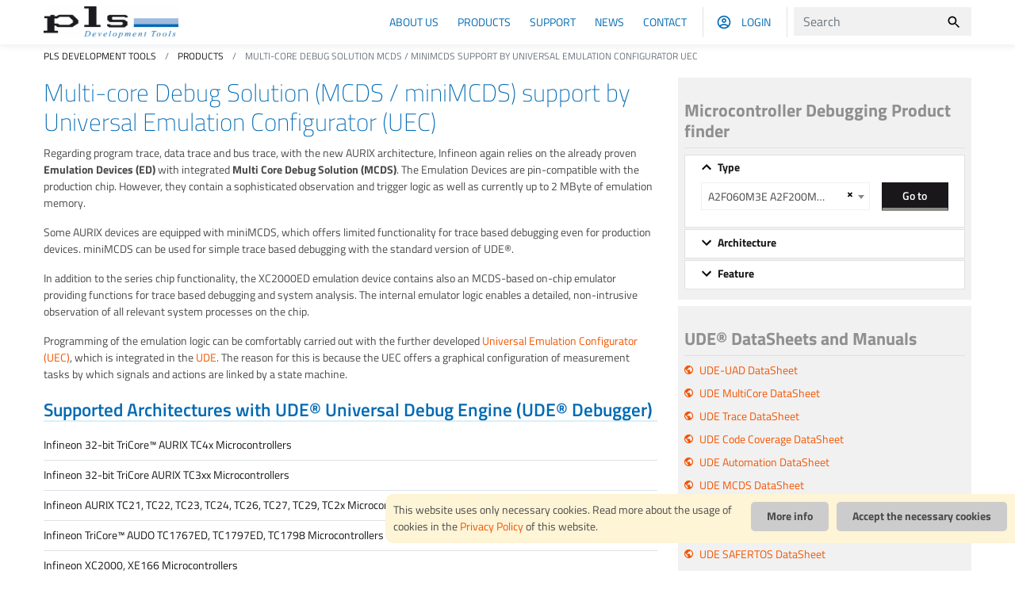

--- FILE ---
content_type: text/html; charset=utf-8
request_url: https://www.pls-mc.com/products/multi-core-debug-solution-mcds-minimcds-support-universal-emulation-configurator-uec/
body_size: 18910
content:


<!DOCTYPE html>
<html class="no-js" lang="en">

<head>
  <meta charset="UTF-8">
  <meta name="viewport" content="width=device-width, initial-scale=1.0">
  <meta http-equiv="X-UA-Compatible" content="ie=edge">
  <link href="/static/base/fonts/fonts.css" rel="stylesheet" type="text/css">
  <link href="/static/base/css/main.css" rel="stylesheet" type="text/css">
  
  
  
    <link rel="canonical" href="https://www.pls-mc.com/products/multi-core-debug-solution-mcds-minimcds-support-universal-emulation-configurator-uec/"/>
  
  <link rel="apple-touch-icon" sizes="152x152" href="/static/base/images/favicon/apple-touch-icon.png">
  <link rel="icon" type="image/png" sizes="32x32" href="/static/base/images/favicon/favicon-32x32.png">
  <link rel="icon" type="image/png" sizes="16x16" href="/static/base/images/favicon/favicon-16x16.png">
  <link rel="manifest" href="/static/base/images/favicon/site.webmanifest">
  <link rel="mask-icon" href="/static/base/images/favicon/safari-pinned-tab.svg" color="#5bbad5">
  <link rel="shortcut icon" href="/static/base/images/favicon/favicon.ico">
  <meta name="msapplication-TileColor" content="#2b5797">
  <meta name="msapplication-config" content="/static/base/images/favicon/browserconfig.xml">
  <meta name="theme-color" content="#ffffff">
  <meta name="description" content="UDE® Multi-core Debug Solution (MCDS / miniMCDS) support by Universal Emulation Configurator (UEC)"/>
  <meta name="viewport" content="width=device-width, initial-scale=1"/>
  <title> UDE® Multi-core Debug Solution (MCDS / miniMCDS) support by Universal Emulation Configurator (UEC)      </title>
</head>

<body class="">
<div class="wrapper d-flex flex-column min-vh-100">
  
    

<header class="header">
  <div class="container">
    <nav class="navbar navbar-expand-lg navbar-light py-3 py-lg-2 px-lg-0">
      <a class="navbar-brand" href="/">
        <img src="/static/base/images/logo_pls.png" class="w-100" alt="Logo PLS"/>
      </a>
      <button class="navbar-toggler position-relative p-1" type="button"
              data-bs-toggle="collapse"
              data-bs-target="#navbarToggler"
              aria-controls="navbarToggler" aria-expanded="false"
              aria-label="Toggle navigation">
        <input type="checkbox" class="openSidebarMenu" id="openSidebarMenu">
        <label for="openSidebarMenu" class="sidebarIconToggle mb-0">
          <div class="spinner diagonal part-1"></div>
          <div class="spinner horizontal"></div>
          <div class="spinner diagonal part-2"></div>
        </label>
      </button>
      <div class="collapse navbar-collapse" id="navbarToggler">
        <div class="d-flex flex-column-reverse flex-lg-row ml-lg-auto">
          

<ul class="navbar-nav pt-0">
  
    <li class="nav-item dropdown">
      <a href="/company/" class="nav-link">About us</a>
        
          <button class="dropdown-toggle px-0 d-lg-none" id="ddtoggle_14"
                  type="button" data-bs-toggle="dropdown" aria-haspopup="true" aria-expanded="false">
          </button>
          

  <div class="dropdown-menu" aria-labelledby="ddtoggle_14">
    
      <a class="dropdown-item pl-3 py-2 px-lg-3 py-lg-2" href="/company/profile/">About Us</a>
    
      <a class="dropdown-item pl-3 py-2 px-lg-3 py-lg-2" href="/company/careers/">Careers</a>
    
      <a class="dropdown-item pl-3 py-2 px-lg-3 py-lg-2" href="/company/berufseinstieg-durch-bewerbungen-bei-pls/">Students</a>
    
      <a class="dropdown-item pl-3 py-2 px-lg-3 py-lg-2" href="/company/partners/">Partners</a>
    
      <a class="dropdown-item pl-3 py-2 px-lg-3 py-lg-2" href="/company/distributors/">Distributors</a>
    
      <a class="dropdown-item pl-3 py-2 px-lg-3 py-lg-2" href="/company/quality-management/">Quality Management</a>
    
      <a class="dropdown-item pl-3 py-2 px-lg-3 py-lg-2" href="/company/code-conduct/">Code of Conduct</a>
    
      <a class="dropdown-item pl-3 py-2 px-lg-3 py-lg-2" href="/company/impressum/">Impressum / Imprint</a>
    
      <a class="dropdown-item pl-3 py-2 px-lg-3 py-lg-2" href="/company/privacy-policy/">Privacy Policy</a>
    
  </div>


        
    </li>       
  
    <li class="nav-item dropdown">
      <a href="/products/" class="nav-link">Products</a>
        
          <button class="dropdown-toggle px-0 d-lg-none" id="ddtoggle_4"
                  type="button" data-bs-toggle="dropdown" aria-haspopup="true" aria-expanded="false">
          </button>
          

  <div class="dropdown-menu" aria-labelledby="ddtoggle_4">
    
      <a class="dropdown-item pl-3 py-2 px-lg-3 py-lg-2" href="/products/universal-debug-engine/">UDE® Universal Debug Engine</a>
    
      <a class="dropdown-item pl-3 py-2 px-lg-3 py-lg-2" href="/products/universal-access-devices-uad-via-jtag-cjtag-dap-swd-once-lpd-dxcpl-can-asc-trace/">Universal Access Devices UAD</a>
    
      <a class="dropdown-item pl-3 py-2 px-lg-3 py-lg-2" href="/products/multi-core-mca-microcontroller-debugging-support-universal-debug-engine/">Multi-core debugging</a>
    
      <a class="dropdown-item pl-3 py-2 px-lg-3 py-lg-2" href="/products/flash-memory-programming-ude-memtool-flash-programmer-memory-device/">UDE® Memtool FLASH programming</a>
    
      <a class="dropdown-item pl-3 py-2 px-lg-3 py-lg-2" href="/products/system-level-analysis/">System level analysis</a>
    
      <a class="dropdown-item pl-3 py-2 px-lg-3 py-lg-2" href="/products/trace-features/">Trace features</a>
    
      <a class="dropdown-item pl-3 py-2 px-lg-3 py-lg-2" href="/products/universal-emulation-configurator-uec/">Universal Emulation Configurator UEC</a>
    
      <a class="dropdown-item pl-3 py-2 px-lg-3 py-lg-2" href="/products/virtual-targets-and-simulator-support-universal-debug-engine/">Virtual targets</a>
    
      <a class="dropdown-item pl-3 py-2 px-lg-3 py-lg-2" href="/products/rtos-awareness-universal-debug-engine/">RTOS Awareness</a>
    
      <a class="dropdown-item pl-3 py-2 px-lg-3 py-lg-2" href="/products/compiler-support-universal-debug-engine/">Compiler Support</a>
    
      <a class="dropdown-item pl-3 py-2 px-lg-3 py-lg-2" href="/products/architectures-vs-ude-product-features/">Architectures vs UDE® Product Features</a>
    
  </div>


        
    </li>       
  
    <li class="nav-item dropdown">
      <a href="/support/" class="nav-link">Support</a>
        
          <button class="dropdown-toggle px-0 d-lg-none" id="ddtoggle_8"
                  type="button" data-bs-toggle="dropdown" aria-haspopup="true" aria-expanded="false">
          </button>
          

  <div class="dropdown-menu" aria-labelledby="ddtoggle_8">
    
      <a class="dropdown-item pl-3 py-2 px-lg-3 py-lg-2" href="/support/service-and-maintenance/">Service and Maintenance</a>
    
      <a class="dropdown-item pl-3 py-2 px-lg-3 py-lg-2" href="/support/security-advisories/">Security Advisories</a>
    
      <a class="dropdown-item pl-3 py-2 px-lg-3 py-lg-2" href="/support/faqs-frequently-asked-questions/">FAQs Frequently Asked Questions</a>
    
      <a class="dropdown-item pl-3 py-2 px-lg-3 py-lg-2" href="/support/downloads/">Downloads and Updates</a>
    
      <a class="dropdown-item pl-3 py-2 px-lg-3 py-lg-2" href="/support/training-and-consulting/">Training and Consulting</a>
    
      <a class="dropdown-item pl-3 py-2 px-lg-3 py-lg-2" href="/support/ude-features-webinars-and-video-trainings/">Webinars and Video Trainings</a>
    
      <a class="dropdown-item pl-3 py-2 px-lg-3 py-lg-2" href="/support/remote-support/">Remote Support</a>
    
  </div>


        
    </li>       
  
    <li class="nav-item dropdown">
      <a href="/news/" class="nav-link">News</a>
        
          <button class="dropdown-toggle px-0 d-lg-none" id="ddtoggle_20"
                  type="button" data-bs-toggle="dropdown" aria-haspopup="true" aria-expanded="false">
          </button>
          

  <div class="dropdown-menu" aria-labelledby="ddtoggle_20">
    
      <a class="dropdown-item pl-3 py-2 px-lg-3 py-lg-2" href="/news/events/">Events</a>
    
      <a class="dropdown-item pl-3 py-2 px-lg-3 py-lg-2" href="/news/news-are-loading/">PLS News</a>
    
  </div>


        
    </li>       
  
    <li class="nav-item">
      <a href="/contact/" class="nav-link">Contact</a>
        
    </li>       
  
</ul>


          <ul class="navbar-nav pt-4 pt-lg-0 ml-lg-2">
            <li class="nav-item px-lg-2 border-left">
              <form class="form-inline my-lg-0">
                
                  <svg class="mr-2 ml-lg-2 mr-lg-0" xmlns="http://www.w3.org/2000/svg" width="20" height="20" viewBox="0 0 24 24"><path fill="none" d="M0 0h24v24H0V0z"/><path fill="#006ab3" d="M12 2C6.48 2 2 6.48 2 12s4.48 10 10 10 10-4.48 10-10S17.52 2 12 2zM7.07 18.28c.43-.9 3.05-1.78 4.93-1.78s4.51.88 4.93 1.78C15.57 19.36 13.86 20 12 20s-3.57-.64-4.93-1.72zm11.29-1.45c-1.43-1.74-4.9-2.33-6.36-2.33s-4.93.59-6.36 2.33C4.62 15.49 4 13.82 4 12c0-4.41 3.59-8 8-8s8 3.59 8 8c0 1.82-.62 3.49-1.64 4.83zM12 6c-1.94 0-3.5 1.56-3.5 3.5S10.06 13 12 13s3.5-1.56 3.5-3.5S13.94 6 12 6zm0 5c-.83 0-1.5-.67-1.5-1.5S11.17 8 12 8s1.5.67 1.5 1.5S12.83 11 12 11z"/></svg>
                  <a class="nav-link" href="//www.pls-mc.com/accounts/login/">Login</a>
                
              </form>
              <div class="border-bottom my-2 d-lg-none"></div>
            </li>
            <li class="nav-item pl-lg-3 mb-3 mb-lg-0 border-left order-0">
              

<form action="//www.pls-mc.com/search/" method="get" class="form-inline my-lg-0 ml-auto align-items-stretch">
  <input class="form-control bg-light border-0" type="search" name="query" placeholder="Search" value="">
  <button class="btn bg-light border-0" type="submit">
    <svg xmlns="http://www.w3.org/2000/svg" width="20" height="20" viewBox="0 0 24 24"><path fill="none" d="M0 0h24v24H0V0z"/><path d="M15.5 14h-.79l-.28-.27C15.41 12.59 16 11.11 16 9.5 16 5.91 13.09 3 9.5 3S3 5.91 3 9.5 5.91 16 9.5 16c1.61 0 3.09-.59 4.23-1.57l.27.28v.79l5 4.99L20.49 19l-4.99-5zm-6 0C7.01 14 5 11.99 5 9.5S7.01 5 9.5 5 14 7.01 14 9.5 11.99 14 9.5 14z"/></svg>
  </button>
</form>

            </li>
          </ul>
        </div>
      </div>
    </nav>
  </div>
  

</header>

  
  <main>
    


  <div class="container">
    <div class="row">
      <div class="col-12">
        <nav aria-label="breadcrumb">
          <ol class="breadcrumb bg-transparent s-serif pl-0 py-lg-3 my-0 display-4 text-uppercase font-weight-500">
            
              
            
              
                <li class="breadcrumb-item">
                  <a class="text-dark" href='/'>
                    
                      PLS Development Tools
                    
                  </a>
                </li>
              
            
              
                <li class="breadcrumb-item">
                  <a class="text-dark" href='/products/'>
                    
                      Products
                    
                  </a>
                </li>
              
            
            <li class="breadcrumb-item active" aria-current="page">
              
                Multi-core Debug Solution MCDS / miniMCDS support by Universal Emulation Configurator UEC
              
            </li>
          </ol>
        </nav>
      </div>
    </div>
  </div>



    
    

    
      <div class="container flex-grow-1 mb-5 mt-5">
        <div class="row">
          <div class="col-12 mb-4 col-md-8 pr-xl-4">
            <div class="row">
              <div class="col-12">
  
    <h1 class="display-1 mb-4 mb-lg-5">Multi-core Debug Solution (MCDS / miniMCDS) support by Universal Emulation Configurator (UEC)</h1>
  

  
  

  
    <p data-block-key="0yn9b">Regarding program trace, data trace and bus trace, with the new AURIX architecture, Infineon again relies on the already proven <b>Emulation Devices (ED)</b> with integrated <b>Multi Core Debug Solution (MCDS)</b>. The Emulation Devices are pin-compatible with the production chip. However, they contain a sophisticated observation and trigger logic as well as currently up to 2 MByte of emulation memory.</p><p data-block-key="t6t33">Some AURIX devices are equipped with miniMCDS, which offers limited functionality for trace based debugging even for production devices. miniMCDS can be used for simple trace based debugging with the standard version of UDE®.</p><p data-block-key="svxyt">In addition to the series chip functionality, the XC2000ED emulation device contains also an MCDS-based on-chip emulator providing functions for trace based debugging and system analysis. The internal emulator logic enables a detailed, non-intrusive observation of all relevant system processes on the chip.</p><p data-block-key="p9vew">Programming of the emulation logic can be comfortably carried out with the further developed <a href="/products/universal-emulation-configurator-uec/">Universal Emulation Configurator (UEC)</a>, which is integrated in the <a href="/products/universal-debug-engine/">UDE</a>. The reason for this is because the UEC offers a graphical configuration of measurement tasks by which signals and actions are linked by a state machine.</p>
  
    

<h2 class="display-2 mb-4">Supported Architectures with UDE® Universal Debug Engine (UDE® Debugger)</h2>
<ul class="list-group s-serif mb-5">
  
    
      <li class="list-group-item pr-3 pl-0 py-2 border-top-0 border-right-0 border-left-0 border-bottom mb-0">
        <a class="text-dark" href="/products/debugging-infineon-tricore-aurix-tc4x-microcontrollers/">Infineon 32-bit TriCore™ AURIX TC4x Microcontrollers</a>
      </li>
    
  
    
      <li class="list-group-item pr-3 pl-0 py-2 border-top-0 border-right-0 border-left-0 border-bottom mb-0">
        <a class="text-dark" href="/products/debugging-infineon-tricore-aurix-tc3xx-microcontrollers/">Infineon 32-bit TriCore AURIX TC3xx Microcontrollers</a>
      </li>
    
  
    
      <li class="list-group-item pr-3 pl-0 py-2 border-top-0 border-right-0 border-left-0 border-bottom mb-0">
        <a class="text-dark" href="/products/infineon-aurix-tc21-tc22-tc23-tc24-tc26-tc27-tc29-microcontrollers/">Infineon AURIX TC21, TC22, TC23, TC24, TC26, TC27, TC29, TC2x Microcontrollers</a>
      </li>
    
  
    
      <li class="list-group-item pr-3 pl-0 py-2 border-top-0 border-right-0 border-left-0 border-bottom mb-0">
        <a class="text-dark" href="/products/infineon-tricore-audo-tc1767ed-tc1797ed-tc1798-from-microcontrollers/">Infineon TriCore™ AUDO TC1767ED, TC1797ED, TC1798 Microcontrollers</a>
      </li>
    
  
    
      <li class="list-group-item pr-3 pl-0 py-2 border-top-0 border-right-0 border-left-0 border-bottom mb-0">
        <a class="text-dark" href="/products/infineon-xc2000-xe166-microcontrollers/">Infineon XC2000, XE166 Microcontrollers</a>
      </li>
    
  
</ul>

  
</div>
            </div>
          </div>
          
            

<div class="col-12 col-md-4">
    
      <div class="p-3 pb-4 mb-3 bg-light text-dark sidebar">
        


<h3 class="d-block pb-3 mb-3 border-bottom font-weight-bold">
  Microcontroller Debugging Product finder
</h3>


<div class="w-100">
  <div id="accordion" class="">
    <div class="card">
      <div class="card-header" id="headingOne">
        <button class="btn btn-link font-weight-bold text-dark"
                data-bs-toggle="collapse" data-bs-target="#collapseOne" aria-expanded="true">Type
        </button>
      </div>
      <div id="collapseOne" class="collapse show" aria-labelledby="headingOne" data-parent="#accordion">
        <div class="card-body">
          <div class="row controller-select-block">
            <div class="col-12 col-md-8 pr-md-0 mb-3 mb-md-0">
              <select class="form-control controller-select">
                
                  <optgroup label="Actel">
                    
                      <option value="/products/cortex-m3-lpc1000-stm32-tms470-tle9860-microcontrollers/">A2F060M3E A2F200M3F A2F500M3G</option>
                    
                  </optgroup>
                
                  <optgroup label="AMCC">
                    
                      <option value="/products/amcc-power-pc-ppc440-ppc460-microcontrollers/">PPC440SPe PPC440EP PPC440GP PPC440GR PPC440SP PPC460GT</option>
                    
                  </optgroup>
                
                  <optgroup label="Analog Devices">
                    
                      <option value="/products/arm7-microcontrollers/">ADuC7019 ADuC7020 ADuC7021 ADuC7022 ADuC7024 ADuC7025 ADuC7026 ADuC7027</option>
                    
                  </optgroup>
                
                  <optgroup label="Atmel">
                    
                      <option value="/products/cortex-m3-lpc1000-stm32-tms470-tle9860-microcontrollers/">AT91SAM3S1 AT91SAM3S2 AT91SAM3S4 AT91SAM3U1 AT91SAM3U2 AT91SAM3U4</option>
                    
                      <option value="/products/arm7-microcontrollers/">AT91M40 AT91SAM7A1 AT91SAM7A2 AT91SAM7A3 AT91SAM7S32 AT91SAM7S64 AT91SAM7S128 AT91SAM7S256 AT91FR401</option>
                    
                      <option value="/products/arm9-microcontrollers/">AT91RM9200 AT91SAM9260 AT91SAM9261 AT91SAM9263 AT91SAM9R64 AT91SAM9RL64 AT91SAM9XE128 AT91SAM9XE256</option>
                    
                  </optgroup>
                
                  <optgroup label="C*Core Technology">
                    
                      <option value="/products/microcontrollers-and-embedded-processors-from-chinese-vendors/">CCFC3012, CCFC3007, CCFC3008, CCFC3010, CCFC3011</option>
                    
                  </optgroup>
                
                  <optgroup label="Cirrus Logic">
                    
                      <option value="/products/arm9-microcontrollers/">EP9301 EP9302 EP9307 EP0312 EP9315</option>
                    
                      <option value="/products/arm7-microcontrollers/">EP7309 EP7311 EP7312</option>
                    
                  </optgroup>
                
                  <optgroup label="EnergyMicro">
                    
                      <option value="/products/cortex-m3-lpc1000-stm32-tms470-tle9860-microcontrollers/">EFM32G2x0F EFM32G8x0F EFM32TG110F EFM32TG200F EFM32TG230F EFM32TG840F</option>
                    
                  </optgroup>
                
                  <optgroup label="GigaDevice">
                    
                      <option value="/products/microcontrollers-and-embedded-processors-from-chinese-vendors/">GD32A71X, GD32A72X, GD32A74X</option>
                    
                  </optgroup>
                
                  <optgroup label="Hilscher">
                    
                      <option value="/products/arm9-microcontrollers/">NetX10 NetX50 NetX100 NetX500</option>
                    
                  </optgroup>
                
                  <optgroup label="Infineon">
                    
                      <option value="/products/infineon-xc166-xc161-xc164-xc166-microcontrollers/">XC161CJ XC164CM XC164CS XC164D XC164N XC164S XC167CI</option>
                    
                      <option value="/products/infineon-xc2000-xe166-microcontrollers/">XC2000H XC2288H XC2289H XC2297H XC2298H XC2299H XC2387C XC2388C   XC2787X XC2797X XE169FH XE167FH</option>
                    
                      <option value="/products/infineon-xc2000-xe166-microcontrollers/">XC2000I XC2268I XC2269I XC2288I XC2289I XC2300E XC2361E XC2367E XC2368E XC2387E XC2388E</option>
                    
                      <option value="/products/infineon-xc2000-xe166-microcontrollers/">XC2708X XC2768X XC2788X XE166I</option>
                    
                      <option value="/products/infineon-xc2000-xe166-microcontrollers/">XC2000L XC2230L XC2234L XC2224L XC2320D XC2321D XC2330D XC2331D XC2723X XC2733X</option>
                    
                      <option value="/products/infineon-xc2000-xe166-microcontrollers/">XE162FL XE161FL</option>
                    
                      <option value="/products/infineon-xc2000-xe166-microcontrollers/">XC2000M XC2200M XC2263M XC2265M XC2267M XC2285M XC2287M XC2300A XC2361A</option>
                    
                      <option value="/products/infineon-xc2000-xe166-microcontrollers/">XC2363A XC2364A XC2365A XC2387A XC2705X XC2765X XC2785X XC2706X XE166M</option>
                    
                      <option value="/products/infineon-xc2000-xe166-microcontrollers/">XE162FM XE162HM XE164FM XE164HM XE164GM XE167FM XE167HM XE167GM</option>
                    
                      <option value="/products/infineon-xc2000-xe166-microcontrollers/">XC2000N XC2200N XC2234N XC2236N XC2238N XC2263N XC2264N XC2265N XC2268N</option>
                    
                      <option value="/products/infineon-xc2000-xe166-microcontrollers/">XC2300B XC2336B XC2361B XC2363B XC2364B XC2365B XC2704X XC2734X XC2764X</option>
                    
                      <option value="/products/infineon-xc2000-xe166-microcontrollers/">XE166N XE164FN XE164GN XE164HN XE164KN XE162FN XE162HN</option>
                    
                      <option value="/products/infineon-xc2000-xe166-microcontrollers/">XC2000U XC2200U XC2300S XC2210U XC2220U  XC2310S XC2320S XC2722X XC2712X XE161FU XE160FU</option>
                    
                      <option value="/products/infineon-xc2000-xe166-microcontrollers/">XC2000ED XC2080ED XC2090ED</option>
                    
                      <option value="/products/infineon-tricore-audo-tc1767ed-tc1797ed-tc1798-from-microcontrollers/">TC1724ED TC1728ED TC1766ED TC1767ED TC1782ED TC1784ED TC1793ED TC1796ED TC1797ED TC1798ED</option>
                    
                      <option value="/products/infineon-tricore-audo-tc1767ed-tc1797ed-tc1798-from-microcontrollers/">TC1100 TC1115 TC1130 TC1910 TC1920</option>
                    
                      <option value="/products/infineon-psoc4-arm-cortex-microcontrollers/">PSoC4 4100: CY8C4124XXX-432, CY8C4125XXX-473</option>
                    
                      <option value="/products/infineon-psoc4-arm-cortex-microcontrollers/">PSoC4 4000S: CY8C4024XXX-S401 CY8C4025XXX-S401, CY8C4045XXX-S411</option>
                    
                      <option value="/products/debugger-for-infineon-xmc1000-arm-cortex-m0-microcontrollers/">XMC1100 XMC1201 XMC1202 XMC1203 XMC1301 XMC1302 XMC1401 XMC1402 XMC1403 XMC1404</option>
                    
                      <option value="/products/debugging-infineon-tricore-aurix-tc3xx-microcontrollers/">TC32 TC322 TC323 TC324 TC33 TC332 TC334 TC336 TC337 TC35 TC356 TC357 TC36 TC37</option>
                    
                      <option value="/products/debugging-infineon-tricore-aurix-tc3xx-microcontrollers/">TC370 TC375 TC377 TC38 TC380 TC387 TC389 TC39 TC397 TC399</option>
                    
                      <option value="/products/debugging-infineon-tricore-aurix-tc3xx-microcontrollers/">TC33xED TC35xED TC37xED TC39xED</option>
                    
                      <option value="/products/infineon-aurix-tc21-tc22-tc23-tc24-tc26-tc27-tc29-microcontrollers/">TC264 TC265 TC267 TC27 TC275 TC277 TC29 TC297 TC298 TC299</option>
                    
                      <option value="/products/debugger-for-infineon-xmc4000-arm-cortex-m4-microcontrollers/">XMC4100 XMC4104 XMC4108 XMC4200 XMC4400 XMC4402 XMC4500 XMC4502 XMC4504 XMC4700 XMC4800</option>
                    
                      <option value="/products/infineon-tricore-audo-tc1767ed-tc1797ed-tc1798-from-microcontrollers/">TC1737 TC1767 TC1387</option>
                    
                      <option value="/products/infineon-psoc4-arm-cortex-microcontrollers/">PSoC4 4100BL series: CY8C4127XXX-BL453, CY8C4128XXX-BL443, CY8C4247XXX-BL453, CY8C4248XXX-BL453</option>
                    
                      <option value="/products/infineon-psoc4-arm-cortex-microcontrollers/">PSoC4 4200M series: CY8C4245XXX-M433, CY8C4246XXX-M443, CY8C4247XXX-M475</option>
                    
                      <option value="/products/infineon-psoc4-arm-cortex-microcontrollers/">PSoC4 4200L series: CY8C4246XXX-L423, CY8C4247XXX-L423, CY8C4248XXX-L475</option>
                    
                      <option value="/products/infineon-psoc4-arm-cortex-microcontrollers/">PSoC4 4200D series: CY8C4245XXX-D402, CY8C4246XXX-D412</option>
                    
                      <option value="/products/infineon-psoc4-arm-cortex-microcontrollers/">PSoC4 4200: CY8C4244XXX-432, CY8C4245XXX-473</option>
                    
                      <option value="/products/infineon-psoc4-arm-cortex-microcontrollers/">PSoC4 4100M series: CY8C4125XXX-M433, CY8C4126XXX-M443, CY8C4127XXX-M475</option>
                    
                      <option value="/products/infineon-tricore-audo-tc1767ed-tc1797ed-tc1798-from-microcontrollers/">TC1762 TC1764 TC1766 TC1792 TC1796</option>
                    
                      <option value="/products/infineon-tricore-audo-tc1767ed-tc1797ed-tc1798-from-microcontrollers/">TC1765 TC1775</option>
                    
                      <option value="/products/infineon-psoc4-arm-cortex-microcontrollers/">PSoC4 4100S: CY8C4124XXX-S403, CY8C4125XXX-S412, CY8C4146XXX-S422</option>
                    
                      <option value="/products/infineon-psoc4-arm-cortex-microcontrollers/">PSoC4 4000 series: CY8C4013XXX-400, CY8C4014XXX-420</option>
                    
                      <option value="/products/cortex-m3-lpc1000-stm32-tms470-tle9860-microcontrollers/">TLE9861 TLE9867 TLE9868 TLE9869 TLE9871 TLE9877 TLE9879 TLE9879QX</option>
                    
                      <option value="/products/debugger-for-infineon-xmc7000-arm-cortex-microcontrollers/">XMC7000 dual core: XMC7200D-F176K8384AA, XMC7200D-E272K8384AA</option>
                    
                      <option value="/products/debugger-for-infineon-xmc7000-arm-cortex-microcontrollers/">XMC7000 single core: XMC7200-E272K8384AA, XMC7200-F176K8384AA</option>
                    
                      <option value="/products/debugger-for-infineon-xmc7000-arm-cortex-microcontrollers/">XMC7000 dual core: XMC7100D-Fxxxx-2112, XMC7100D-Fxxxx-4160</option>
                    
                      <option value="/products/debugger-for-infineon-xmc7000-arm-cortex-microcontrollers/">XMC7000 single core: XMC7100-Fxxxx-1088, XMC7100-Fxxxx-2112, XMC7100-Fxxxx-4160</option>
                    
                      <option value="/products/infineon-traveo-t2g-arm-cortex-microcontrollers/">TRAVEO T2G Cluster: CYT2CL, CYT3DL, CYT4DN</option>
                    
                      <option value="/products/infineon-traveo-t2g-arm-cortex-microcontrollers/">TRAVEO T2G Body High End: CYT3BB, CYT4BB, CYT4BF, CYT6BJ</option>
                    
                      <option value="/products/infineon-traveo-t2g-arm-cortex-microcontrollers/">TRAVEO T2G Body Entry: CYT2B6, CYT2B7, CYT2B9, CYT2BL</option>
                    
                      <option value="/products/infineon-motix-mcu-embedded-power-ics-tle988-tle989/">MOTIX TLE989x: TLE9891, TLE9893</option>
                    
                      <option value="/products/infineon-motix-mcu-embedded-power-ics-tle988-tle989/">MOTIX TLE988x: TLE9881, TLE9883</option>
                    
                      <option value="/products/debugging-infineon-tricore-aurix-tc4x-microcontrollers/">TC4x family: TC4Dx</option>
                    
                      <option value="/products/infineon-c166-c161-c165-c166-c167-c16x-microcontrollers/">80C166 83C166 88C166 C161 C163 C164 C165UTAH C165H C167 Vecon EGOLD</option>
                    
                      <option value="/products/infineon-aurix-tc21-tc22-tc23-tc24-tc26-tc27-tc29-microcontrollers/">TC21 TC212 TC213 TC214 TC22 TC222 TC223 TC224 TC23 TC233 TC234 TC237 TC24 TC26</option>
                    
                      <option value="/products/c166cbc-c161u-sda6000-from-infineon-microcontrollers-and-debugger/">C161U C165H C165UTAH EGOLD</option>
                    
                      <option value="/products/infineon-aurix-tc21-tc22-tc23-tc24-tc26-tc27-tc29-microcontrollers/">TC23xED TC24xED TC26xED TC275ED TC29xED</option>
                    
                      <option value="/products/infineon-tricore-audo-tc1767ed-tc1797ed-tc1798-from-microcontrollers/">TC1724 TC1728 TC1782 TC1784 TC1791 TC1793 TC1798</option>
                    
                      <option value="/products/infineon-tricore-audo-tc1767ed-tc1797ed-tc1798-from-microcontrollers/">TC1167 TC1197 TC1737 TC1767 TC1797</option>
                    
                  </optgroup>
                
                  <optgroup label="LuminaryMicro">
                    
                      <option value="/products/cortex-m3-lpc1000-stm32-tms470-tle9860-microcontrollers/">LM3S1 LM3S3 LM3S6 LM3S8 LM3S11 LM3S13 LM3S14 LM3S15 LM3S16</option>
                    
                      <option value="/products/cortex-m3-lpc1000-stm32-tms470-tle9860-microcontrollers/">LM3S66 LM3S67 LM3S69 LM3S85 LM3S86 LM3S87 LM3S89 LM3S97 LM3S99 LM3S9B LM3S9L</option>
                    
                      <option value="/products/cortex-m3-lpc1000-stm32-tms470-tle9860-microcontrollers/">LM3S5B LM3S5K LM3S5P LM3S5R LM3S5T LM3S5Y LM3S61 LM3S64 LM3S65</option>
                    
                      <option value="/products/cortex-m3-lpc1000-stm32-tms470-tle9860-microcontrollers/">LM3S37 LM3S38 LM3S3J LM3S3N LM3S3W LM3S3Z LM3S56 LM3S57 LM3S59</option>
                    
                      <option value="/products/cortex-m3-lpc1000-stm32-tms470-tle9860-microcontrollers/">LM3S21 LM3S22 LM3S24 LM3S25 LM3S26 LM3S27 LM3S29 LM3S2B LM3S36</option>
                    
                      <option value="/products/cortex-m3-lpc1000-stm32-tms470-tle9860-microcontrollers/">LM3S17 LM3S18 LM3S19 LM3S1J LM3S1N LM3S1P LM3S1R LM3S1W LM3S1Z</option>
                    
                  </optgroup>
                
                  <optgroup label="Marvel/Intel">
                    
                      <option value="/products/marvel-intel-xscale-microcontrollers/">PXA255 PXA270 IXP420 IXP421 IXP422 IXP423 IXP425 IXP455 IXP460 IXP465</option>
                    
                  </optgroup>
                
                  <optgroup label="Micronas">
                    
                      <option value="/products/c166cbc-c161u-sda6000-from-infineon-microcontrollers-and-debugger/">SDA6000 SDA6001</option>
                    
                  </optgroup>
                
                  <optgroup label="NetSilicon">
                    
                      <option value="/products/arm9-microcontrollers/">NS9360 NS9750 NS9775</option>
                    
                      <option value="/products/arm7-microcontrollers/">NET+15 NET+20 NET+40 NET+50 NS7520</option>
                    
                  </optgroup>
                
                  <optgroup label="NOVOSENSE Microelectronics">
                    
                      <option value="/products/microcontrollers-and-embedded-processors-from-chinese-vendors/">NS800RT3025, NS800RT5037, NS800RT5039, NS800RT5049</option>
                    
                  </optgroup>
                
                  <optgroup label="Nuvoton NuMicro">
                    
                      <option value="/products/cortex-m0-kinetis-nuc100-microcontrollers/">NUC100XCxxx NUC100XDxxx NUC100XExxx NUC120XCxxx NUC120XDxxx NUC120XExxx NUC130XDxxx NUC130XExxx</option>
                    
                      <option value="/products/cortex-m0-kinetis-nuc100-microcontrollers/">NUC140XDxxx NUC140XExxx</option>
                    
                  </optgroup>
                
                  <optgroup label="NXP">
                    
                      <option value="/products/cortex-m3-lpc1000-stm32-tms470-tle9860-microcontrollers/">LPC1827 LPC1833 LPC1837 LPC1850 LPC1853 LPC1857 LPC1800DUAL</option>
                    
                      <option value="/products/nxp-power-architecture-mpc57xx-microcontrollers/">MPC5742R MPC5743R MPC5745B MPC5745C MPC5745D MPC5745R MPC5746B MPC5746C MPC5746D</option>
                    
                      <option value="/products/nxp-power-architecture-mpc57xx-microcontrollers/">MPC5746M MPC5746R MPC5747C MPC5747G MPC5748C MPC5748G MPC5774K MPC5775B</option>
                    
                      <option value="/products/nxp-power-architecture-s32r-from-nxp-microcontrollers/">S32R274 S32R372</option>
                    
                      <option value="/products/nxp-power-architecture-mpc56xx-from-microcontrollers/">MPC5601D MPC5602D MPC5603B MPC5603C MPC5604B MPC5604C MPC5605B MPC5606B MPC5607B MPC5602S MPC5604S M</option>
                    
                      <option value="/products/nxp-power-architecture-mpc56xx-from-microcontrollers/">MPC5633M MPC5634M MPC5604E MPC5601P MPC5602P MPC5602PE</option>
                    
                      <option value="/products/nxp-power-architecture-mpc56xx-from-microcontrollers/">MPC5603P MPC5602PE MPC5604P MPC5604PE MPC5645S MPC5642A MPC5643A MPC5644A MPC5644B MPC5645B MPC5646B</option>
                    
                      <option value="/products/nxp-power-architecture-mpc56xx-from-microcontrollers/">MPC5644C MPC5645C MPC5646C MPC5668E MPC5668G MPC5673F MPC5674F</option>
                    
                      <option value="/products/nxp-power-architecture-mpc56xx-from-microcontrollers/">MPC5643L MPC5673K MPC5674K MPC5675K (LockStep/Dual Processor Mode)</option>
                    
                      <option value="/products/nxp-power-architecture-mpc56xx-from-microcontrollers/">MPC5676R MPC5741P MPC5742P MPC5743P MPC5744P</option>
                    
                      <option value="/products/nxp-power-architecture-mpc57xx-microcontrollers/">MPC5775E MPC5775K MPC5777C MPC5777M</option>
                    
                      <option value="/products/nxp-cortex-a53-s32v234-automotive-platform-microcontrollers/">S32V234</option>
                    
                      <option value="/products/cortex-a8-imx51-omap35-microcontrollers-and-debugger/">i.MX51 IMX508 IMX512 IMX513 IMX514 IMX515 IMX516</option>
                    
                      <option value="/products/cortex-a8-imx51-omap35-microcontrollers-and-debugger/">IMX534 IMX535 IMX536 IMX537</option>
                    
                      <option value="/products/cortex-m0-kinetis-nuc100-microcontrollers/">EM773 LPC1102 LPC1111 LPC1112 LPC11C12 LPC1113 LPC1114 LPC11C14</option>
                    
                      <option value="/products/cortex-m0-kinetis-nuc100-microcontrollers/">LPC1224 LPC1225 LPC1227</option>
                    
                      <option value="/products/cortex-m0-kinetis-nuc100-microcontrollers/">MKE02 MKE04 MKE06 MKL02Z MKL03Z MKL04Z MKL05Z MKL14Z MKL15Z</option>
                    
                      <option value="/products/cortex-m0-kinetis-nuc100-microcontrollers/">MKL16Z MKL17Z MKL24Z MKL25Z MKL26Z MKL27Z MKL33Z MKL34Z MKL36Z</option>
                    
                      <option value="/products/cortex-m0-kinetis-nuc100-microcontrollers/">MKL43Z MKL46Z MKM10Z MKM14Z MKM33Z MKM34Z MKV10Z MKV11Z MKW01Z</option>
                    
                      <option value="/products/cortex-m0-kinetis-nuc100-microcontrollers/">MKW21D MKW22D MKW24D MKW20Z MKW30Z MKW40Z S9KEAZ</option>
                    
                      <option value="/products/nxp-s32k1-cortex-m-general-purpose-microcontrollers/">S32K116 S32K118</option>
                    
                      <option value="/products/cortex-m3-lpc1000-stm32-tms470-tle9860-microcontrollers/">LPC1311 LPC1313 LPC1342 LPC1343 LPC1345 LPC1346 LPC1347 LPC1751 LPC1752</option>
                    
                      <option value="/products/cortex-m3-lpc1000-stm32-tms470-tle9860-microcontrollers/">LPC1754 LPC1756 LPC1758 LPC1759 LPC1763 LPC1764 LPC1765 LPC1766 LPC1767</option>
                    
                      <option value="/products/cortex-m3-lpc1000-stm32-tms470-tle9860-microcontrollers/">LPC1768 LPC1769 LPC1772 LPC1774 LPC1776 LPC1777 LPC1778 LPC1785 LPC1786</option>
                    
                      <option value="/products/cortex-m3-lpc1000-stm32-tms470-tle9860-microcontrollers/">LPC1787 LPC1788 LPC1812 LPC1813 LPC1815 LPC1817 LPC1822 LPC1823 LPC1825</option>
                    
                      <option value="/products/cortex-m4-fm4-kinetis-lpc4000-microcontrollers/">LPC4072 LPC4074 LPC4076 LPC4078 LPC4088 LPC4310 LPC4320 LPC4330 LPC4350</option>
                    
                      <option value="/products/cortex-m4-fm4-kinetis-lpc4000-microcontrollers/">LPC4312 LPC4313 LPC4315 LPC4317 LPC4322 LPC4323 LPC4325 LPC4327 LPC4333</option>
                    
                      <option value="/products/cortex-m4-fm4-kinetis-lpc4000-microcontrollers/">LPC4337 LPC4353 LPC4357 LPC4300DUAL</option>
                    
                      <option value="/products/cortex-m4-fm4-kinetis-lpc4000-microcontrollers/">MK02F MK10D MK10F MK11D MK12D MK20D MK20F MK21D MK21F</option>
                    
                      <option value="/products/cortex-m4-fm4-kinetis-lpc4000-microcontrollers/">MK22D MK22F MK24F MK26F MK30D MK40D MK50D MK51D MK53D</option>
                    
                      <option value="/products/cortex-m4-fm4-kinetis-lpc4000-microcontrollers/">MK60D MK60F MK63F MK64F MK65F MK66F MK70F MK80F MK81F</option>
                    
                      <option value="/products/cortex-m4-fm4-kinetis-lpc4000-microcontrollers/">MK82F MKV30F MKV31F MKV40F MKV41F MKV43F MKV44F MKV45F MKV46F</option>
                    
                      <option value="/products/cortex-m4-fm4-kinetis-lpc4000-microcontrollers/">MKW20Z MKW21D MKW22D MKW24D</option>
                    
                      <option value="/products/nxp-s32k1-cortex-m-general-purpose-microcontrollers/">S32K142 S32K144 S32K146 S32K148</option>
                    
                      <option value="/products/cortex-m7-kinetis-microcontrollers-and-debugger/">MKV56F512 MKV56F1M0 MKV58F512 MKV58F1M0</option>
                    
                      <option value="/products/arm7-microcontrollers/">PAC72x1 PAC72x2 MAC71x1 MAC71x2 MAC71x4 MAC71x5 MAC71x6 MAC7241 MAC7242</option>
                    
                      <option value="/products/arm7-microcontrollers/">LPC2114 LPC2119 LPC2124 LPC2129 LPC2131 LPC2132 LPC2134 LPC2136 LPC2138</option>
                    
                      <option value="/products/arm7-microcontrollers/">LPC2142 LPC2144 LPC2146 LPC2148 LPC2194 LPC2212 LPC2214 LPC2220 LPC2292</option>
                    
                      <option value="/products/arm7-microcontrollers/">LPC2294 LPC2364 LPC2366 LPC2368 LPC2378 LPC2387 LPC2468 LPC2470 LPC2478 LPC2880 LPC2888</option>
                    
                      <option value="/products/arm9-microcontrollers/">MC9328MX1 i.MX1 MC9328MX21S i.MX21S MC94MX21 i.MX21 i.MX25 i.MX27</option>
                    
                      <option value="/products/arm9-microcontrollers/">LPC3180 LH7A400N0 LH7A404N0 LPC2915 LPC2917 LPC2919 LPC2921 LPC2923 LPC2924 LPC2927 LPC2929 LPC2930</option>
                    
                      <option value="/products/arm11-microcontrollers/">i.MX31 i.MX35 i.MX37</option>
                    
                      <option value="/products/nxp-cortex-a53-s32g-microcontrollers-and-debugger/">S32G2 Processors for Vehicle Networking: S32G233A S32G234M S32G254A S32G274A</option>
                    
                      <option value="/products/cortex-r52-s32-s32s-microcontrollers-and-debugger/">S32S247</option>
                    
                      <option value="/products/nxp-cortex-m7-imx-rt-microcontrollers/">i.MX RT1064, i.MX RT1060, i.MX RT1050, i.MX RT1024, i.MX RT1020, i.MX RT1015, i.MX RT1010</option>
                    
                      <option value="/products/nxp-cortex-m7-imx-rt-microcontrollers/">i.MX RT1180, i.MX RT1170, i.MX RT1160</option>
                    
                      <option value="/products/nxp-cortex-m7-s32k3-microcontrollers/">S32K31 automotive general purpose MCUs: S32K311, S32K312, S32K314, S32K310</option>
                    
                      <option value="/products/nxp-cortex-r52-nxp-s32-s32z-s32e-real-time-processors-microcontrollers/">NXP S32Z and S32E Real-Time Processors</option>
                    
                      <option value="/products/nxp-cortex-m7-s32k3-microcontrollers/">S32K39/37/36 MCUs for Electrification: S32K394, S32K396, S32K374, S32K376, S32K364, S32K366</option>
                    
                      <option value="/products/nxp-cortex-m7-s32k3-microcontrollers/">S32K3 automotive general purpose MCUs: S32K348, S32K341, S32K342, S32K344, S32K358</option>
                    
                      <option value="/products/nxp-cortex-m7-s32k3-microcontrollers/">S32K3 automotive general purpose MCUs: S32K322, S32K328, S32K338</option>
                    
                      <option value="/products/nxp-cortex-a53-s32g-microcontrollers-and-debugger/">S32G3 Processors for Vehicle Networking: S32G399, S32G398, S32G379, S32G378</option>
                    
                      <option value="/products/nxp-kw45-arm-cortex-m33-bluetooth-53-long-range-microcontrollers/">KW45B: KW45B41Z52, KW45B41Z53, KW45B41Z82, KW45B41Z83</option>
                    
                      <option value="/products/nxp-kw45-arm-cortex-m33-bluetooth-53-long-range-microcontrollers/">KW45Z: KW45Z41052 KW45Z41053 KW45Z41082 KW45Z41083</option>
                    
                      <option value="/products/nxp-s32m-motor-control-mcu-family/">S32M2</option>
                    
                      <option value="/products/nxp-cortex-m7-s32k3-microcontrollers/">S32K38 ASIL-D MCU: S32K388, S32K389</option>
                    
                  </optgroup>
                
                  <optgroup label="Renesas">
                    
                      <option value="/products/renesas-ra4-ra6-microcontrollers/">RA6M5 (BG): R7FA6M5BG2CBG, R7FA6M5BG3CFC, R7FA6M5BG2CBM, R7FA6M5BG3CFB, R7FA6M5BG3CFP</option>
                    
                      <option value="/products/renesas-ra4-ra6-microcontrollers/">RA4M3 (AF): R7FA4M3AF3CFB, R7FA4M3AF3CFP, R7FA4M3AF3CFM, R7FA4M3AF2CBQ, R7FA4M3AF2CBM</option>
                    
                      <option value="/products/renesas-ra4-ra6-microcontrollers/">RA4M3 (AE): R7FA4M3AE3CFB, R7FA4M3AE3CFP, R7FA4M3AE3CFM, R7FA4M3AE2CBQ, R7FA4M3AE2CBM</option>
                    
                      <option value="/products/renesas-ra4-ra6-microcontrollers/">RA4M3 (AD): R7FA4M3AD3CFB, R7FA4M3AD2CBQ, R7FA4M3AD2CBM, R7FA4M2AD3CFP, R7FA4M2AD3CFM, R7FA4M2AD3CFL</option>
                    
                      <option value="/products/renesas-ra4-ra6-microcontrollers/">RA4M3 (AC); R7FA4M2AC3CFP, R7FA4M2AC3CFM, R7FA4M2AC3CFL, R7FA4M2AC3CNE</option>
                    
                      <option value="/products/renesas-ra4-ra6-microcontrollers/">RA4M3 (AB): R7FA4M2AB3CFP, R7FA4M2AB3CFM, R7FA4M2AB3CFL, R7FA4M2AB3CNE</option>
                    
                      <option value="/products/renesas-rh850-microcontrollers/">RH850-G3K F-Series RH850/F1L RH850/F1K RH850/F1KM-S4 RH850/F1KH-D8 RH850/F1KM-S2 RH850/F1KM-S1</option>
                    
                      <option value="/products/renesas-superh-sh-2a-microcontrollers/">SH7201 SH7211 SH7251 SH7254 SH7266 SH7267</option>
                    
                      <option value="/products/renesas-rh850-microcontrollers/">RH850-G4M E-Series RH850/E2 RH850/E2H RH850/E2M RH850/E2UH</option>
                    
                      <option value="/products/renesas-rh850-microcontrollers/">RH850-G3K/G3M E-Series RH850/E1L RH850/E1M</option>
                    
                      <option value="/products/renesas-ra4-ra6-microcontrollers/">RA6E2: R7FA6E2B93CFM, R7FA6E2B93CNE, R7FA6E2B93CNH, R7FA6E2B92CBB, R7FA6E2B92CBC</option>
                    
                      <option value="/products/renesas-rh850-microcontrollers/">RH850-G3M P-Series RH850/F1H RH850/P1H-C RH850/P1L-C RH850/P1M RH850/P1M-C</option>
                    
                      <option value="/products/renesas-ra4-ra6-microcontrollers/">RA6E2: R7FA6E2BB3CFM, R7FA6E2BB3CNE, R7FA6E2BB3CNH, R7FA6E2BB2CBB, R7FA6E2BB2CBC</option>
                    
                      <option value="/products/renesas-ra4-ra6-microcontrollers/">RA6E1: R7FA6E10D2CFP, R7FA6E10D2CFM, R7FA6E10D2CNE</option>
                    
                      <option value="/products/renesas-ra4-ra6-microcontrollers/">RA4E2: R7FA4E2B93CFM, R7FA4E2B93CNE, R7FA4E2B93CNH, R7FA4E2B92CBB, R7FA4E2B92CBC</option>
                    
                      <option value="/products/renesas-ra4-ra6-microcontrollers/">RA4E1: R7FA4E10D2CFM, R7FA4E10D2CNE, R7FA4E10B2CFM, R7FA4E10B2CNE</option>
                    
                      <option value="/products/renesas-ra4-ra6-microcontrollers/">RA6M5 (AH): R7FA6M5AH2CBG, R7FA6M5AH3CFC, R7FA6M5AH2CBM, R7FA6M5AH3CFB, R7FA6M5AH3CFP</option>
                    
                      <option value="/products/renesas-ra4-ra6-microcontrollers/">RA6M5 (AG): R7FA6M5AG2CBG, R7FA6M5AG3CFC, R7FA6M5AG2CBM, R7FA6M5AG3CFB, R7FA6M5AG3CFP</option>
                    
                      <option value="/products/renesas-ra4-ra6-microcontrollers/">RA6M5 (BH): R7FA6M5BH2CBG, R7FA6M5BH3CFC, R7FA6M5BH2CBM, R7FA6M5BH3CFB, R7FA6M5BH3CFP</option>
                    
                      <option value="/products/renesas-ra4-ra6-microcontrollers/">RA6M5 (BF): R7FA6M5BF2CBG, R7FA6M5BF3CFC, R7FA6M5BF2CBM, R7FA6M5BF3CFB, R7FA6M5BF3CFP</option>
                    
                      <option value="/products/renesas-ra4-ra6-microcontrollers/">RA6E1: R7FA6E10F2CFP, R7FA6E10F2CFM, R7FA6E10F2CNE</option>
                    
                      <option value="/products/renesas-ra4-ra6-microcontrollers/">RA6T2 (BB): R7FA6T2BB3CFP, R7FA6T2BB3CFM, R7FA6T2BB3CFL, R7FA6T2BB3CNB, R7FA6T2BB3CNE</option>
                    
                      <option value="/products/renesas-ra4-ra6-microcontrollers/">RA6T2 (BD): R7FA6T2BD3CFP, R7FA6T2BD3CFM, R7FA6T2BD3CFL, R7FA6T2BD3CNB, R7FA6T2BD3CNE</option>
                    
                      <option value="/products/renesas-rh850-microcontrollers/">RH850-G4M Zone/Domain Microcontroller RH850/U2A</option>
                    
                      <option value="/products/renesas-ra4-ra6-microcontrollers/">RA6T2 (AB): R7FA6T2AB3CFP, R7FA6T2AB3CFM, R7FA6T2AB3CFL, R7FA6T2AB3CNB, R7FA6T2AB3CNE</option>
                    
                      <option value="/products/renesas-ra4-ra6-microcontrollers/">RA6T2 (AD): R7FA6T2AD3CFP, R7FA6T2AD3CFM, R7FA6T2AD3CFL, R7FA6T2AD3CNB, R7FA6T2AD3CNE</option>
                    
                      <option value="/products/renesas-ra4-ra6-microcontrollers/">RA6M4 (AD): R7FA6M4AD3CFB, R7FA6M4AD3CFP, R7FA6M4AD3CFM, R7FA6M4AD2CBQ, R7FA6M4AD2CBM</option>
                    
                      <option value="/products/renesas-ra4-ra6-microcontrollers/">RA6M4 (AE): R7FA6M4AE3CFB, R7FA6M4AE3CFP, R7FA6M4AE3CFM, R7FA6M4AE2CBQ, R7FA6M4AE2CBM</option>
                    
                      <option value="/products/renesas-rh850-microcontrollers/">RH850-G4M Zone/Domain and Vehicle Motion Microcontroller RH850/U2B</option>
                    
                      <option value="/products/renesas-ra4-ra6-microcontrollers/">RA6M4 (AF): R7FA6M4AF3CFB, R7FA6M4AF3CFP, R7FA6M4AF3CFM, R7FA6M4AF2CBQ, R7FA6M4AF2CBM</option>
                    
                  </optgroup>
                
                  <optgroup label="Shanghai Thinktech">
                    
                      <option value="/products/microcontrollers-and-embedded-processors-from-chinese-vendors/">TTA8</option>
                    
                  </optgroup>
                
                  <optgroup label="Siemens/Renesas">
                    
                      <option value="/products/arm9-microcontrollers/">Ertec200 Ertec200p Ertec400</option>
                    
                  </optgroup>
                
                  <optgroup label="SiFive">
                    
                      <option value="/products/sifive-risc-v-based-microcontrollers/">RISC-V E31 Core: FE310</option>
                    
                      <option value="/products/sifive-risc-v-based-microcontrollers/">RISC-V E3 series: E31 E34</option>
                    
                      <option value="/products/sifive-risc-v-based-microcontrollers/">RISC-V E2 series: E20 E21 E24</option>
                    
                      <option value="/products/sifive-risc-v-based-microcontrollers/">RISC-V E7 series: E76</option>
                    
                  </optgroup>
                
                  <optgroup label="Spansion">
                    
                      <option value="/products/cortex-m3-lpc1000-stm32-tms470-tle9860-microcontrollers/">MB9BF406 MB9BF406 MB9BF506 MB9BF506 MB9AF111 MB9AF311 MB9AF112 MB9AF312 MB9AF114</option>
                    
                      <option value="/products/cortex-m4-fm4-kinetis-lpc4000-microcontrollers/">MB9BF166 MB9BF366 MB9BF466 MB9BF566 MB9BF167 MB9BF367 MB9BF467 MB9BF567 MB9BF168</option>
                    
                      <option value="/products/cortex-m3-lpc1000-stm32-tms470-tle9860-microcontrollers/">MB9BF524 MB9BF121 MB9AF421 MB9BF128 MB9BF328 MB9BF428 MB9BF528 MB9BF129 MB9BF329 MB9BF429 MB9BF529</option>
                    
                      <option value="/products/cortex-m3-lpc1000-stm32-tms470-tle9860-microcontrollers/">MB9BF156 MB9BF121 MB9BF321 MB9BF521 MB9BF122 MB9BF322 MB9BF522 MB9BF124 MB9BF324</option>
                    
                      <option value="/products/cortex-m3-lpc1000-stm32-tms470-tle9860-microcontrollers/">MB9AF1A1 MB9AFAA1 MB9AF132 MB9AFA32 MB9AF1A2 MB9AFAA2 MB9BF154 MB9BF154 MB9BF155</option>
                    
                      <option value="/products/cortex-m3-lpc1000-stm32-tms470-tle9860-microcontrollers/">MB9AF342 MB9AFA42 MB9AFB42 MB9AF144 MB9AF344 MB9AFA44 MB9AFB44 MB9AF131</option>
                    
                      <option value="/products/cortex-m3-lpc1000-stm32-tms470-tle9860-microcontrollers/">MB9BF516 MB9AF111 MB9AF311 MB9AF112 MB9AF312 MB9AF141 MB9AF341 MB9AFA41 MB9AFB41 MB9AF142</option>
                    
                      <option value="/products/cortex-m3-lpc1000-stm32-tms470-tle9860-microcontrollers/">MB9BF414 MB9BF514 MB9BF115 MB9BF315 MB9BF415 MB9BF515 MB9BF116 MB9BF316 MB9BF416</option>
                    
                      <option value="/products/cortex-m3-lpc1000-stm32-tms470-tle9860-microcontrollers/">MB9AF131 MB9AF132 MB9AF132 MB9BF112 MB9BF312 MB9BF412 MB9BF512 MB9BF114 MB9BF314</option>
                    
                      <option value="/products/cortex-m3-lpc1000-stm32-tms470-tle9860-microcontrollers/">MB9BFD17 MB9BF118 MB9BF218 MB9BF318 MB9BF418 MB9BF518 MB9BF618 MB9BFD18 MB9AF131</option>
                    
                      <option value="/products/cortex-m3-lpc1000-stm32-tms470-tle9860-microcontrollers/">MB9BF516 MB9BF616 MB9BFD16 MB9BF117 MB9BF217 MB9BF317 MB9BF417 MB9BF517 MB9BF617</option>
                    
                      <option value="/products/cortex-m3-lpc1000-stm32-tms470-tle9860-microcontrollers/">MB9AF314 MB9AF115 MB9AF315 MB9AF116 MB9AF316 MB9BF116 MB9BF216 MB9BF316 MB9BF416</option>
                    
                      <option value="/products/cortex-m3-lpc1000-stm32-tms470-tle9860-microcontrollers/">MB9BF305 MB9BF405 MB9BF405 MB9BF505 MB9BF505 MB9BF106 MB9BF106 MB9BF306 MB9BF306</option>
                    
                      <option value="/products/cortex-m3-lpc1000-stm32-tms470-tle9860-microcontrollers/">MB9AF102 MB9BF102 MB9AF104 MB9BF104 MB9BF304 MB9BF404 MB9BF504 MB9AF105 MB9BF105</option>
                    
                      <option value="/products/cortex-m4-fm4-kinetis-lpc4000-microcontrollers/">S6E2C59 S6E2CC9 S6E2C1 S6E2C2 S6E2C3 S6E2C4 S6E2C5 S6E2CC S6E2D35 S6E2D55 S6E2DF5 S6E2DH5</option>
                    
                      <option value="/products/cortex-m4-fm4-kinetis-lpc4000-microcontrollers/">S6E2C10 S6E2C18 S6E2C28 S6E2C38 S6E2C48 S6E2C58 S6E2CC8 S6E2C19 S6E2C29 S6E2C39 S6E2C49</option>
                    
                      <option value="/products/cortex-m4-fm4-kinetis-lpc4000-microcontrollers/">MB9BF365 MB9BF465 MB9BF565 MB9BF166 MB9BF366 MB9BF466 MB9BF566</option>
                    
                      <option value="/products/cortex-m4-fm4-kinetis-lpc4000-microcontrollers/">MB9BF168 MB9BF368 MB9BF468 MB9BF568 MB9BF164 MB9BF364 MB9BF464 MB9BF564 MB9BF165</option>
                    
                  </optgroup>
                
                  <optgroup label="STMicroelectronics">
                    
                      <option value="/products/stmicroelectronics-stm32-arm-cortex-m0-cortex-m3-cortex-m4-cortex-m7-cortex-m33-microcontrollers/">Advanced lines: STM32F427 STM32F437 STM32F429 STM32F439 STM32F469 STM32F479</option>
                    
                      <option value="/products/stmicroelectronics-power-architecture-spc58x-microcontrollers/">SPC58EG80 SPC58EG84 SPC58NE84 SPC58NG80 SPC58NG84 SPC58NH84 SPC58NH90 SPC58NH92 SPC58NN84</option>
                    
                      <option value="/products/arm7-microcontrollers/">ST30F771 ST30F772 ST30F774 STR710 STR711 STR712 STR720 STR730 STR731 STR750</option>
                    
                      <option value="/products/stmicroelectronics-stm32-arm-cortex-m0-cortex-m3-cortex-m4-cortex-m7-cortex-m33-microcontrollers/">STM32F767 STM32F777</option>
                    
                      <option value="/products/stmicroelectronics-power-architecture-spc58x-microcontrollers/">SPC582B50 SPC582B54 SPC582B60 SPC584B60 SPC584B64 SPC584B70 SPC584C70 SPC584C74 SPC584C80 SPC584G80</option>
                    
                      <option value="/products/arm9-microcontrollers/">STR910 STR911 STR912</option>
                    
                      <option value="/products/stmicroelectronics-stm32-arm-cortex-m0-cortex-m3-cortex-m4-cortex-m7-cortex-m33-microcontrollers/">STM32F745 STM32F765</option>
                    
                      <option value="/products/stmicroelectronics-stm32-arm-cortex-m0-cortex-m3-cortex-m4-cortex-m7-cortex-m33-microcontrollers/">STM32F768 STM32F778</option>
                    
                      <option value="/products/stmicroelectronics-power-architecture-spc56x-from-microcontrollers/">SPC56EL54  SPC56EL60  SPC56EL64  SPC56EL70  SPC56HK70 (LockStep/Dual processor Mode)</option>
                    
                      <option value="/products/stmicroelectronics-power-architecture-spc56x-from-microcontrollers/">SPC564L54 SPC564L60 SPC564L64 SPC564L70</option>
                    
                      <option value="/products/stmicroelectronics-power-architecture-spc56x-from-microcontrollers/">SPC564A70 SPC564A74 SPC564A80 SPC564B64 SPC564B70 SPC564B74 SPC56EC64 SPC56EC70 SPC56EC74</option>
                    
                      <option value="/products/stmicroelectronics-power-architecture-spc56x-from-microcontrollers/">SPC56AP54 SPC56AP60 SPCSPC560S50 SPC560S54 SPC560S60 SPC563M60 SPC563M54P SPC563M60P SPC563M64</option>
                    
                      <option value="/products/stmicroelectronics-power-architecture-spc56x-from-microcontrollers/">SPC560D30 SPC560D40 SPC560P34 SPC560P40 SPC560P42 SPC560P44 SPC560P50 SPC560P54 SPC560P60</option>
                    
                      <option value="/products/stmicroelectronics-power-architecture-spc56x-from-microcontrollers/">SPC560B40 SPC560B44 SPC560B50 SPC560B54 SPC560B60 SPC560B64 SPC560C40 SPC560C44 SPC560C50</option>
                    
                      <option value="/products/stmicroelectronics-power-architecture-spc57x-microcontrollers/">SPC570S40 SPC570S50 SPC572L64 SPC574K70 SPC574S60 SPC574S64 SPC57EM80</option>
                    
                      <option value="/products/stmicroelectronics-stm32-arm-cortex-m0-cortex-m3-cortex-m4-cortex-m7-cortex-m33-microcontrollers/">STM32F215 STM32F205 STM32F217 STM32F207</option>
                    
                      <option value="/products/stmicroelectronics-stm32-arm-cortex-m0-cortex-m3-cortex-m4-cortex-m7-cortex-m33-microcontrollers/">Access lines: STM32F401 STM32F411 STM32F412 STM32F413 STM32F423</option>
                    
                      <option value="/products/stmicroelectronics-stm32-arm-cortex-m0-cortex-m3-cortex-m4-cortex-m7-cortex-m33-microcontrollers/">Access lines: STM32F410 STM32F411 STM32F412</option>
                    
                      <option value="/products/stmicroelectronics-stm32-arm-cortex-m0-cortex-m3-cortex-m4-cortex-m7-cortex-m33-microcontrollers/">Foundation lines: STM32F405 STM32F415 STM32F407 STM32F417 STM32F446</option>
                    
                      <option value="/products/stmicroelectronics-st10-st10f276-st10f269-st10f296-microcontrollers/">ST10F251 ST10F252 ST10F269 ST10R271 ST10R272 ST10R273 ST10F275 ST10F276 ST10F280 ST10F282 ST10F296</option>
                    
                      <option value="/products/stmicroelectronics-st10-st10f276-st10f269-st10f296-microcontrollers/">ST10R163 ST10F163 ST10R165 ST10R167 ST10F167 ST10F168 ST10F169 ST10R172</option>
                    
                      <option value="/products/stmicroelectronics-stm32-arm-cortex-m0-cortex-m3-cortex-m4-cortex-m7-cortex-m33-microcontrollers/">STM32H7A3 STM32H7B3 STM32H742 STM32H743 STM32H753 STM32H723 STM32H733 STM32H725 STM32H735</option>
                    
                      <option value="/products/stmicroelectronics-stm32-arm-cortex-m0-cortex-m3-cortex-m4-cortex-m7-cortex-m33-microcontrollers/">STM32F730 STM32F750</option>
                    
                      <option value="/products/stmicroelectronics-stellar-automotive-microcontrollers-and-debugger/">Stellar E series: SR5E1E7, SR5E1E5, SR5E1E3</option>
                    
                      <option value="/products/stmicroelectronics-stm32-arm-cortex-m0-cortex-m3-cortex-m4-cortex-m7-cortex-m33-microcontrollers/">STM32H503 STM32H523 STM32H533 STM32H563 STM32H573</option>
                    
                      <option value="/products/stmicroelectronics-stellar-automotive-microcontrollers-and-debugger/">Stellar P series: SR6P7C8 SR6P7C4, SR6P6C8, SR6P6C6, SR6P6C4, SR6P3C4</option>
                    
                      <option value="/products/stmicroelectronics-stellar-automotive-microcontrollers-and-debugger/">Stellar G series: SR6G7C6, SR6G7C4, SR6G6C6, SR6G6C4</option>
                    
                      <option value="/products/stmicroelectronics-stm32-arm-cortex-m0-cortex-m3-cortex-m4-cortex-m7-cortex-m33-microcontrollers/">Dual-core lines: STM32H745 STM32H755 STM32H747 STM32H757</option>
                    
                      <option value="/products/stmicroelectronics-stm32-arm-cortex-m0-cortex-m3-cortex-m4-cortex-m7-cortex-m33-microcontrollers/">Value line: STM32H7B0 STM32H750 STM32H730</option>
                    
                      <option value="/products/stmicroelectronics-stm32-arm-cortex-m0-cortex-m3-cortex-m4-cortex-m7-cortex-m33-microcontrollers/">STM32F769 STM32F779</option>
                    
                      <option value="/products/stmicroelectronics-power-architecture-spc58x-microcontrollers/">SPC58EC70 SPC58EC74 SPC58EC80</option>
                    
                      <option value="/products/stmicroelectronics-stm32-arm-cortex-m0-cortex-m3-cortex-m4-cortex-m7-cortex-m33-microcontrollers/">STM32F722 STM32F732</option>
                    
                      <option value="/products/stmicroelectronics-stm32-arm-cortex-m0-cortex-m3-cortex-m4-cortex-m7-cortex-m33-microcontrollers/">STM32F723 STM32F733</option>
                    
                  </optgroup>
                
                  <optgroup label="Suzhou Flagchip Semiconductor">
                    
                      <option value="/products/microcontrollers-and-embedded-processors-from-chinese-vendors/">FC7240</option>
                    
                      <option value="/products/microcontrollers-and-embedded-processors-from-chinese-vendors/">FC7300F8MDT, FC7300F4MDD, FC7300F4MDS, FC7300F8MDQ</option>
                    
                      <option value="/products/microcontrollers-and-embedded-processors-from-chinese-vendors/">FC4150</option>
                    
                  </optgroup>
                
                  <optgroup label="Synopsys">
                    
                      <option value="/products/synopsys-arc-processors-microcontrollers-and-debugger/">DesignWare ARC EV Processors for Embedded Vision: EV7x</option>
                    
                      <option value="/products/synopsys-arc-processors-microcontrollers-and-debugger/">DesignWare ARC EM Processor Family: EM4, EM5, EM6, EM7, EM9, EM11, EM22</option>
                    
                      <option value="/products/synopsys-arc-processors-microcontrollers-and-debugger/">DesignWare ARC HS Processor Family: HS3x, HS4x</option>
                    
                  </optgroup>
                
                  <optgroup label="Texas Instruments">
                    
                      <option value="/products/ti-sitara-am263px-microcontrollers/">Sitara AM263Px Microcontrollers: AM263P1, AM263P2, AM263P4</option>
                    
                      <option value="/products/texas-instruments-arm-cortex-m0-mspm0-microcontrollersmcus/">MSPM0 Mixed-Signal Industrial Microcontrollers: MSPM0G3505, MSPM0G3506, MSPM0G3507</option>
                    
                      <option value="/products/arm7-microcontrollers/">TMS470R1A64 TMS470R1A128 TMS470R1A256 TMS470R1A288 TMS470R1A384 TMS470R1B512 TMS470R1B768</option>
                    
                      <option value="/products/texas-instruments-cortex-r4-tms570-microcontrollers/">TMS570LS10106 TMS570LS10116 TMS570LS10206 TMS570LS10216 TMS570LS20206 TMS570LS20216 TMS570LS0232</option>
                    
                      <option value="/products/arm9-microcontrollers/">OMAP5912</option>
                    
                      <option value="/products/texas-instruments-cortex-r4-tms570-microcontrollers/">TMS570LS1225 TMS570LS1227 TMS570LS2124 TMS570LS2125 TMS570LS2134 TMS570LS2135 TMS570LS3134 TMS570LS3</option>
                    
                      <option value="/products/ti-jacinto-7-tda4-and-dra8-microcontrollers/">Jacinto TDA4 processor family: TDA4VM</option>
                    
                      <option value="/products/ti-jacinto-7-tda4-and-dra8-microcontrollers/">Jacinto DRA8 processor family: DRA821, DRA829</option>
                    
                      <option value="/products/ti-sitara-am243x-microcontrollers/">Sitara AM243x Microcontrollers: AM2434, AM2432, AM2431</option>
                    
                      <option value="/products/ti-sitara-am64x-processors-microcontrollers-and-debugger/">Sitara AM64x Processors: AM6411, AM6412, AM6421, AM6422, AM6441, AM6442</option>
                    
                      <option value="/products/texas-instruments-cortex-r4-tms570-microcontrollers/">TMS570LS0332 TMS570LS0432 TMS570LS0714 TMS570LS0914 TMS570LS1114 TMS570LS1115 TMS570LS1224</option>
                    
                      <option value="/products/cortex-a8-imx51-omap35-microcontrollers-and-debugger/">AM3505 AM3517 AM3703 AM3715 DM3725 DM3730 AM3892 AM3894</option>
                    
                      <option value="/products/cortex-a8-imx51-omap35-microcontrollers-and-debugger/">OMAP3503 OMAP3515 OMAP3525 OMAP3530</option>
                    
                      <option value="/products/texas-instruments-cortex-r4-tms570-microcontrollers/">RM48L530 RM48L540 RM48L750 RM48L730 RM48L740 RM48L950 RM48L930 RM48L940 RM48L952 TMS570LC4357</option>
                    
                      <option value="/products/texas-instruments-cortex-r4-tms570-microcontrollers/">RM42L432 RM46L430 RM46L440 RM46L450 RM46L830 RM46L840 RM46L850 RM46L852 RM48L550</option>
                    
                  </optgroup>
                
                  <optgroup label="Tongxin Micro">
                    
                      <option value="/products/microcontrollers-and-embedded-processors-from-chinese-vendors/">THA6104, THA6206, THA6412</option>
                    
                  </optgroup>
                
                  <optgroup label="Toshiba">
                    
                      <option value="/products/cortex-m3-lpc1000-stm32-tms470-tle9860-microcontrollers/">TX03 TMPM320 TMPM330 TMPM332 TMPM36 TMPM370 TMPM372 TMPM373 TMPM374 TMPM38 TMPM39</option>
                    
                  </optgroup>
                
                  <optgroup label="TTControl">
                    
                      <option value="/products/ttcontrol-electronic-control-units/">TTControl TTC 2310, TTC 2380, TTC2385 (Infineon Aurix™ TriCore™ TC377)</option>
                    
                      <option value="/products/ttcontrol-electronic-control-units/">TTControl TTC 2390 (Infineon Aurix™ TriCore™ TC397)</option>
                    
                      <option value="/products/ttcontrol-electronic-control-units/">TTControl TTC 2038 (Infineon Aurix™ TriCore™ TC367)</option>
                    
                  </optgroup>
                
                  <optgroup label="Xilinx">
                    
                      <option value="/products/xilinx-cortex-a9-zynq-7000-microcontrollers-and-debugger/">XC7Z010 XC7Z015 XC7Z020 XC7Z030 XC7Z045 XC7Z100</option>
                    
                  </optgroup>
                
                  <optgroup label="Yuntu Semiconductor">
                    
                      <option value="/products/microcontrollers-and-embedded-processors-from-chinese-vendors/">YTM32B1ME</option>
                    
                  </optgroup>
                
              </select>
            </div>
            <div class="col-12 col-md-4">
              <a href="" class="btn btn-dark w-100 controller-link">Go to</a>
            </div>
          </div>
        </div>
      </div>
    </div>
    <div class="card">
      <div class="card-header" id="headingTwo">
        <button class="btn btn-link font-weight-bold text-dark"
                data-bs-toggle="collapse" data-bs-target="#collapseTwo" aria-expanded="false">
          Architecture
        </button>
      </div>
      <div id="collapseTwo" class="collapse" aria-labelledby="headingTwo"
           data-parent="#accordion">
        <div class="card-body">
          <div class="row controller-select-block">
            <div class="col-12 col-md-8 pr-md-0 mb-3 mb-md-0">
              <select class="form-control controller-select">
                
                  <option value="/products/debugging-infineon-tricore-aurix-tc4x-microcontrollers/">
                    Infineon 32-bit TriCore™ AURIX TC4…
                  </option>
                
                  <option value="/products/debugging-infineon-tricore-aurix-tc3xx-microcontrollers/">
                    Infineon 32-bit TriCore AURIX TC3x…
                  </option>
                
                  <option value="/products/infineon-aurix-tc21-tc22-tc23-tc24-tc26-tc27-tc29-microcontrollers/">
                    Infineon AURIX TC21, TC22, TC23, T…
                  </option>
                
                  <option value="/products/infineon-tricore-audo-tc1767ed-tc1797ed-tc1798-from-microcontrollers/">
                    Infineon TriCore™ AUDO TC1767ED, T…
                  </option>
                
                  <option value="/products/infineon-traveo-t2g-arm-cortex-microcontrollers/">
                    Infineon TRAVEO™ T2G Arm® Cortex® …
                  </option>
                
                  <option value="/products/infineon-psoc4-arm-cortex-microcontrollers/">
                    Infineon PSoC4™ Arm® Cortex® Micro…
                  </option>
                
                  <option value="/products/infineon-motix-mcu-embedded-power-ics-tle988-tle989/">
                    Infineon MOTIX™ MCU embedded power…
                  </option>
                
                  <option value="/products/debugger-for-infineon-xmc7000-arm-cortex-microcontrollers/">
                    Infineon XMC7000 Arm® Cortex®-M7 I…
                  </option>
                
                  <option value="/products/debugger-for-infineon-xmc4000-arm-cortex-m4-microcontrollers/">
                    Infineon XMC4000 Arm® Cortex®-M4 I…
                  </option>
                
                  <option value="/products/debugger-for-infineon-xmc1000-arm-cortex-m0-microcontrollers/">
                    Infineon XMC1000 Arm® Cortex®-M0 I…
                  </option>
                
                  <option value="/products/infineon-xc2000-xe166-microcontrollers/">
                    Infineon XC2000, XE166 Microcontro…
                  </option>
                
                  <option value="/products/infineon-xc166-xc161-xc164-xc166-microcontrollers/">
                    Infineon XC166, XC161, XC164, XC16…
                  </option>
                
                  <option value="/products/infineon-c166-c161-c165-c166-c167-c16x-microcontrollers/">
                    Infineon C166™ C161, C165, C166, C…
                  </option>
                
                  <option value="/products/c166cbc-c161u-sda6000-from-infineon-microcontrollers-and-debugger/">
                    Infineon C166CBC, C161U, SDA6000 *…
                  </option>
                
                  <option value="/products/nxp-cortex-a53-s32g-microcontrollers-and-debugger/">
                    NXP Cortex-A53 S32G Vehicle Networ…
                  </option>
                
                  <option value="/products/nxp-cortex-r52-nxp-s32-s32z-s32e-real-time-processors-microcontrollers/">
                    NXP Cortex-R52 S32Z and S32E Real-…
                  </option>
                
                  <option value="/products/nxp-cortex-m7-s32k3-microcontrollers/">
                    NXP S32K3 Cortex®-M7 General Purpo…
                  </option>
                
                  <option value="/products/nxp-s32k1-cortex-m-general-purpose-microcontrollers/">
                    NXP S32K1 Cortex®-M Automotive Gen…
                  </option>
                
                  <option value="/products/nxp-s32m-motor-control-mcu-family/">
                    NXP Cortex-M4 and Cortex-M7 S32M M…
                  </option>
                
                  <option value="/products/cortex-r52-s32-s32s-microcontrollers-and-debugger/">
                    NXP Cortex-R52 S32S Microcontrolle…
                  </option>
                
                  <option value="/products/nxp-cortex-a53-s32v234-automotive-platform-microcontrollers/">
                    NXP Cortex-A53 S32V234 Automotive …
                  </option>
                
                  <option value="/products/nxp-cortex-m7-imx-rt-microcontrollers/">
                    NXP Cortex-M7 i.MX RT Microcontrol…
                  </option>
                
                  <option value="/products/nxp-kw45-arm-cortex-m33-bluetooth-53-long-range-microcontrollers/">
                    NXP KW45 Arm® Cortex®-M33 Bluetoot…
                  </option>
                
                  <option value="/products/nxp-power-architecture-mpc57xx-microcontrollers/">
                    NXP Power Architecture® MPC57xx Mi…
                  </option>
                
                  <option value="/products/nxp-power-architecture-s32r-from-nxp-microcontrollers/">
                    NXP Power Architecture® S32R Micro…
                  </option>
                
                  <option value="/products/nxp-power-architecture-mpc56xx-from-microcontrollers/">
                    NXP Power Architecture® MPC56xx Mi…
                  </option>
                
                  <option value="/products/renesas-rh850-microcontrollers/">
                    Renesas RH850 G3K, G3M, G4M Microc…
                  </option>
                
                  <option value="/products/renesas-ra4-ra6-microcontrollers/">
                    Renesas Cortex-M33 RA4 and RA6 Mic…
                  </option>
                
                  <option value="/products/renesas-superh-sh-2a-microcontrollers/">
                    Renesas SuperH™ SH-2A Microcontrol…
                  </option>
                
                  <option value="/products/stmicroelectronics-stellar-automotive-microcontrollers-and-debugger/">
                    STMicroelectronics Cortex-R52, Cor…
                  </option>
                
                  <option value="/products/stmicroelectronics-stm32-arm-cortex-m0-cortex-m3-cortex-m4-cortex-m7-cortex-m33-microcontrollers/">
                    STMicroelectronics STM32 Arm Corte…
                  </option>
                
                  <option value="/products/stmicroelectronics-power-architecture-spc58x-microcontrollers/">
                    STMicroelectronics Power Architect…
                  </option>
                
                  <option value="/products/stmicroelectronics-power-architecture-spc57x-microcontrollers/">
                    STMicroelectronics Power Architect…
                  </option>
                
                  <option value="/products/stmicroelectronics-power-architecture-spc56x-from-microcontrollers/">
                    STMicroelectronics Power Architect…
                  </option>
                
                  <option value="/products/stmicroelectronics-st10-st10f276-st10f269-st10f296-microcontrollers/">
                    STMicroelectronics ST10™ ST10F276,…
                  </option>
                
                  <option value="/products/synopsys-arc-processors-microcontrollers-and-debugger/">
                    Synopsys ARC® Processors
                  </option>
                
                  <option value="/products/ti-sitara-am64x-processors-microcontrollers-and-debugger/">
                    Texas Instruments Cortex-A53 TI Si…
                  </option>
                
                  <option value="/products/ti-sitara-am243x-microcontrollers/">
                    Texas Instruments Cortex-R5F TI Si…
                  </option>
                
                  <option value="/products/ti-sitara-am263px-microcontrollers/">
                    Texas Instruments Cortex-R5F TI Si…
                  </option>
                
                  <option value="/products/ti-jacinto-7-tda4-and-dra8-microcontrollers/">
                    Texas Instruments Cortex-A72 TI Ja…
                  </option>
                
                  <option value="/products/texas-instruments-arm-cortex-m0-mspm0-microcontrollersmcus/">
                    Texas Instruments Arm Cortex-M0+ M…
                  </option>
                
                  <option value="/products/texas-instruments-cortex-r4-tms570-microcontrollers/">
                    Texas Instruments Cortex-R4 TMS570…
                  </option>
                
                  <option value="/products/ttcontrol-electronic-control-units/">
                    TTControl Electronic Control Units
                  </option>
                
                  <option value="/products/xilinx-cortex-a9-zynq-7000-microcontrollers-and-debugger/">
                    Xilinx Cortex-A9 Zynq-7000 Microco…
                  </option>
                
                  <option value="/products/sifive-risc-v-based-microcontrollers/">
                    SiFive RISC-V Based Microcontrolle…
                  </option>
                
                  <option value="/products/cortex-a8-imx51-omap35-microcontrollers-and-debugger/">
                    Cortex-A8 i.MX51, OMAP35 Microcont…
                  </option>
                
                  <option value="/products/cortex-m7-kinetis-microcontrollers-and-debugger/">
                    NXP Cortex-M7 Kinetis Microcontrol…
                  </option>
                
                  <option value="/products/cortex-m4-fm4-kinetis-lpc4000-microcontrollers/">
                    Cortex-M4 FM4 Kinetis LPC4000 Micr…
                  </option>
                
                  <option value="/products/cortex-m3-lpc1000-stm32-tms470-tle9860-microcontrollers/">
                    Cortex-M3 LPC1000 TMS470 TLE9860 M…
                  </option>
                
                  <option value="/products/cortex-m0-kinetis-nuc100-microcontrollers/">
                    Cortex-M0 Kinetis NUC100 Microcont…
                  </option>
                
                  <option value="/products/arm7-microcontrollers/">
                    Arm7™ Microcontrollers
                  </option>
                
                  <option value="/products/arm9-microcontrollers/">
                    Arm9™ Microcontrollers
                  </option>
                
                  <option value="/products/arm11-microcontrollers/">
                    Arm11™ Microcontrollers
                  </option>
                
                  <option value="/products/amcc-power-pc-ppc440-ppc460-microcontrollers/">
                    AMCC Power PC™ PPC440, PPC460 Micr…
                  </option>
                
                  <option value="/products/marvel-intel-xscale-microcontrollers/">
                    Marvel/Intel XScale Microcontrolle…
                  </option>
                
                  <option value="/products/microcontrollers-and-embedded-processors-from-chinese-vendors/">
                    Microcontrollers and Embedded Proc…
                  </option>
                
              </select>
            </div>
            <div class="col-12 col-md-4">
              <a href="" class="btn btn-dark w-100 controller-link">Go to</a>
            </div>
          </div>
        </div>
      </div>
    </div>
    <div class="card">
      <div class="card-header" id="headingThree">
        <button class="btn btn-link font-weight-bold text-dark"
                data-bs-toggle="collapse" data-bs-target="#collapseThree" aria-expanded="false">
          Feature
        </button>
      </div>
      <div id="collapseThree" class="collapse" aria-labelledby="headingThree"
           data-parent="#accordion">
        <div class="card-body">
          <div class="row controller-select-block">
            <div class="col-12 col-md-8 pr-md-0 mb-3 mb-md-0">
              <select class="form-control controller-select">
                
                  <option value="/products/microcontroller-debug-support/">Microcontroller debug support</option>
                
                  <option value="/products/multi-core-debugging-support/">Multi-core Debugging support</option>
                
                  <option value="/products/flash-memory-device-programming/">FLASH Memory programming</option>
                
                  <option value="/products/multi-core-debug-solution-mcds-minimcds-support-universal-emulation-configurator-uec/">Multi-core Debug Solution MCDS / miniMCDS support by Universal Emulation Configurator UEC</option>
                
                  <option value="/products/rust-debugging-support-for-infineon-aurix/">Rust Support for Infineon AURIX™</option>
                
                  <option value="/products/ude-simplytrace/">UDE SimplyTrace®</option>
                
                  <option value="/products/test-automation-python-scripting/">Test Automation and Test Scripting Support with Python and other scripting languages</option>
                
                  <option value="/products/support-software-over-air-sota/">Support for Software over the Air SOTA</option>
                
                  <option value="/products/uad3-multi-aurix-debugging/">UAD3+ Multi AURIX Debugging</option>
                
                  <option value="/products/arc-smart-trace/">ARC SmaRT Trace</option>
                
                  <option value="/products/aurora-gigabit-trace-agbt-support/">Aurora Gigabit Trace AGBT Support</option>
                
                  <option value="/products/serial-gigabit-trace-sgbt-support/">Serial Gigabit Trace SGBT Support</option>
                
                  <option value="/products/arm-coresight-support-by-uec/">Arm CoreSight Support by UEC</option>
                
                  <option value="/products/arm-aurora-high-speed-serial-trace-port-hsstp/">Arm Aurora High Speed Serial Trace Port HSSTP</option>
                
                  <option value="/products/jtag-minidap-cjtag-minijtag-etks-support/">JTAG / MiniDAP / cJTAG / MiniJTAG / ETKS support</option>
                
                  <option value="/products/device-access-port-dap-dap2-spd-dxcpl-160-mhz-serial-clock-support/">Device Access Port DAP / DAP2 with up to 160 MHz serial clock support</option>
                
                  <option value="/products/hardware-security-module-hsm-support/">Hardware Security Module HSM support</option>
                
                  <option value="/products/xcp-support-by-ude-debugger/">Universal Measurement and Calibration Protocol XCP support</option>
                
                  <option value="/products/cyber-security-real-time-module-support/">Cyber-Security Real-Time Module CSRM support</option>
                
                  <option value="/products/profiling-support/">Profiling support</option>
                
                  <option value="/products/code-coverage-iso-26262-support/">Code Coverage Support According to ISO 26262</option>
                
                  <option value="/products/autosar-classic-platform-osek-support-and-trace-analysis/">AUTOSAR Classic Platform / OSEK Support and Trace Analysis</option>
                
                  <option value="/products/autosar-arti-support/">AUTOSAR ARTI Support</option>
                
                  <option value="/products/pxros-hr-memory-protection/">PXROS-HR with Memory Protection</option>
                
                  <option value="/products/freertos-support/">FreeRTOS support</option>
                
                  <option value="/products/safertos-support/">SAFERTOS support</option>
                
                  <option value="/products/vle-technology-support/">Variable-Length Encoding VLE technology support</option>
                
                  <option value="/products/generic-timer-module-gtm-support/">Generic Timer Module GTM debugger and trace support</option>
                
                  <option value="/products/time-processor-unit-multi-etpu-etpudual-etpu-support/">Time Processor Unit Multi-eTPU eTPU/Dual-eTPU support</option>
                
                  <option value="/products/nexus-sequence-processing-unit-spu-support/">Nexus Sequence Processing Unit SPU support</option>
                
                  <option value="/products/nexus-class-3-trace-support/">Nexus Class 3 Trace support</option>
                
                  <option value="/products/instrumentation-trace-macrocell-itm-support/">Instrumentation Trace Macrocell ITM support</option>
                
                  <option value="/products/embedded-trace-buffer-etb-support/">Embedded Trace Buffer ETB support</option>
                
                  <option value="/products/serial-wire-debug-swd-debugger-support/">Serial Wire Debug SWD support</option>
                
                  <option value="/products/serial-wire-viewer-swv-debugger-support/">Serial Wire Viewer SWV support</option>
                
                  <option value="/products/ip-snooping-trace-support/">IP Snooping Trace support</option>
                
                  <option value="/products/cif-video-trace-support/">Camera and ADC Interface CIF Video Trace support</option>
                
                  <option value="/products/coresight-trace-memory-controller-tmc-support/">CoreSight Trace Memory Controller TMC support</option>
                
                  <option value="/products/program-trace-macrocell-ptm-fabric-trace-macrocell-ftm-support-zynq-7000/">Program Trace Macrocell PTM, Fabric Trace Macrocell FTM support on Zynq-7000</option>
                
                  <option value="/products/embedded-trace-macrocell-etm-support/">Embedded Trace Macrocell ETM support</option>
                
                  <option value="/products/triggered-transfer-ttf-support/">Triggered Transfer TTF support</option>
                
                  <option value="/products/can-loader-can-recorder-and-canopen-message-formatter/">CAN Loader, CAN Recorder and CANopen® Message Formatter</option>
                
                  <option value="/products/-chip-debug-support-jtag-ocds-l1l2-core-pcp-pcp2-dma/">On-Chip Debug Support JTAG OCDS L1/L2 for Core, PCP, PCP2, DMA</option>
                
                  <option value="/products/eclipse-plug-in/">Eclipse Plug-in</option>
                
                  <option value="/products/ude-starterkits/">UDE® Starterkits</option>
                
                  <option value="/products/monitor-development-kit-microcontrollers-asc-and-can-debugger/">Monitor Development Kit for Microcontrollers (ASC and CAN debugger)</option>
                
              </select>
            </div>
            <div class="col-12 col-md-4">
              <a href="" class="btn btn-dark w-100 controller-link">Go to</a>
            </div>
          </div>
        </div>
      </div>
    </div>
  </div>
</div>


      </div>
    
      <div class="p-3 pb-4 mb-3 bg-light text-dark sidebar">
        

<h3 class="d-block pb-3 mb-3 border-bottom font-weight-bold">UDE® DataSheets and Manuals</h3>

  <div class="rich-text">
    <p data-block-key="1v2cv"><a href="https://www.pls-mc.com/downloads/datasheets/UDE-UAD_DataSheet.pdf">UDE-UAD DataSheet</a></p><p data-block-key="gtaue"><a href="https://www.pls-mc.com/downloads/datasheets/UDE_MultiCore_DataSheet.pdf">UDE MultiCore DataSheet</a></p><p data-block-key="w7ft6"><a href="https://www.pls-mc.com/downloads/datasheets/UDE_Trace_DataSheet.pdf">UDE Trace DataSheet</a></p><p data-block-key="qeib1"><a href="https://www.pls-mc.com/downloads/datasheets/UDE_Code_Coverage_DataSheet.pdf">UDE Code Coverage DataSheet</a></p><p data-block-key="yzd80"><a href="https://www.pls-mc.com/downloads/datasheets/UDE_Automation_DataSheet.pdf">UDE Automation DataSheet</a></p><p data-block-key="b7xaq"><a href="https://www.pls-mc.com/downloads/datasheets/UDE_MCDS_DataSheet.pdf">UDE MCDS DataSheet</a></p><p data-block-key="yoixi"><a href="https://www.pls-mc.com/downloads/datasheets/UDE_Memtool_DataSheet.pdf">UDE Memtool DataSheet</a></p><p data-block-key="rwpte"><a href="https://www.pls-mc.com/downloads/datasheets/UDE_AUTOSAR-OSEK-ORTI_DataSheet.pdf">UDE AUTOSAR-OSEK-ORTI DataSheet</a></p><p data-block-key="rcjfg"><a href="https://www.pls-mc.com/downloads/datasheets/UDE_SAFERTOS_DataSheet.pdf">UDE SAFERTOS DataSheet</a></p><p data-block-key="10q04"><a href="https://www.pls-mc.com/downloads/datasheets/UDE_FreeRTOS_DataSheet.pdf">UDE FreeRTOS DataSheet</a></p><p data-block-key="q6mvz"><a href="https://www.pls-mc.com/downloads/datasheets/UDE_PXROS-HR_DataSheet.pdf">UDE PXROS-HR DataSheet</a></p><p data-block-key="72vhp"><a href="https://www.pls-mc.com/downloads/datasheets/UAD2pro_DataSheet.pdf">UAD2pro DataSheet</a></p><p data-block-key="401uy"><a href="https://www.pls-mc.com/downloads/datasheets/UAD2next_DataSheet.pdf">UAD2next DataSheet</a></p><p data-block-key="kdz8k"><a href="https://www.pls-mc.com/downloads/datasheets/UDE_UAD2next_RangeExtender_DataSheet.pdf">UAD2next RangeExtender DataSheet</a></p><p data-block-key="2r2gt"><a href="https://www.pls-mc.com/downloads/datasheets/UAD3+_DataSheet.pdf">UAD3+ DataSheet</a></p><p data-block-key="kypn7"><a href="https://www.pls-mc.com/downloads/datasheets/UDE_MultiAURIX_Debug_Adapter_DataSheet.pdf">UAD3+ Multi AURIX Debug Adapter DataSheet</a></p><p data-block-key="18lfv"></p><hr/><p data-block-key="7stcu"><a href="https://www.pls-mc.com/downloads/datasheets/UDE_Quick_Reference_Guide.pdf">UDE Quick Reference Guide</a></p><p data-block-key="b27av"><a href="https://www.pls-mc.com/downloads/datasheets/UDE_Manual.pdf">UDE Manual</a></p><p data-block-key="9lots"><a href="https://www.pls-mc.com/downloads/datasheets/UDE_Memtool_Manual.pdf">UDE Memtool Manual</a></p><p data-block-key="38v0h"><a href="https://www.pls-mc.com/downloads/datasheets/UDE_Manual_Appendix.pdf">UDE Manual Appendix</a></p>
  </div>


      </div>
    
      <div class="p-3 pb-4 mb-3 bg-light text-dark sidebar">
        

<h3 class="d-block pb-3 mb-3 border-bottom font-weight-bold">Contact</h3>

  <div class="rich-text">
    <p data-block-key="qzfyk"><a href="mailto:info@pls-mc.com"><b>Information:</b> info@pls-mc.com</a></p><p data-block-key="byc5r"><a href="mailto:support@pls-mc.com"><b>Technical Support:</b> support@pls-mc.com</a></p><p data-block-key="r6fn3"><a href="mailto:sales@pls-mc.com"><b>Sales Department:</b> sales@pls-mc.com</a></p><p data-block-key="er4f5">📞 <a href="tel:+49 35722 384 - 0"><b>Phone:</b> +49 35722 384 - 0</a></p>
  </div>

  <div class="rich-text">
    



  <div class="mb-1">
    <a href="/contact-request/?page-id=74&request-type=information"><b>Request Information</b></a>
  </div>

  <div class="mb-1">
    <a href="/contact-request/?page-id=74&request-type=quote"><b>Request a Quote</b></a>
  </div>

  <div class="mb-1">
    <a href="/contact-request/?page-id=74&request-type=callback"><b>Request for Callback</b></a>
  </div>


  </div>

  <div class="rich-text">
    <style>
  .without-before a:before{background-image:none !important; content:none !important;}
</style>
<div class="without-before">
<a href="https://www.linkedin.com/company/pls-mc" target="_blank">
    <img src="/media/original_images/LI-In-Bug_small.png" alt="LinkedIn" style="padding-top:12px;padding-left:20px;padding-right:17px;padding-bottom:12px">
</a>
<a href="https://www.youtube.com/channel/UCTHEhm6KOCEXDZB5kFuCk1A" target="_blank">
    <img src="/media/original_images/youtube_social_icon_red.png" alt="Youtube" style="padding-top:12px;padding-left:17;pxpadding-right:17px;padding-bottom:12px">
</a>
</div>
  </div>


      </div>
    
</div>

          
        </div>
      </div>
    
  </main>
  
    


<style>
  #cookie_block {position:fixed; bottom:0; right:0; background:#FEF4D6; padding:10px;margin:0px 0px 35px 0px;border-radius:10px 0px 0px 10px;width:62%;z-index:100;}
  #cookie_block a.button {cursor:pointer; background:#CCCCCC; padding:8px 20px; margin-left:10px; border-radius:5px; font-weight:bold; float:right;}
  #cookie_block a.button:hover {background-color:#AAAAAA;}
  #cookie_block p.cookie_message {display:block; padding:0; margin:0;}
</style>

<div id="cookie_block">
  <a class="button" onClick="document.cookie = 'accept_cookie=accepted; max-age=31536000; path=/'; document.getElementById('cookie_block').style.display = 'none';">Accept the necessary cookies</a>
  <a class="button" onClick="window.open('/company/privacy-policy/#visiting_our_website', '_self');">More info</a>
  <p class="cookie_message">
    This website uses only necessary cookies.
    Read more about the usage of cookies in the <a href="/company/privacy-policy/#visiting_our_website">Privacy Policy</a> of this website.
  </p>
</div>

<script>
  function getCookieValue(a)
  {
   const b = document.cookie.match('(^|;)\\s*' + a + '\\s*=\\s*([^;]+)');
   return b ? b.pop() : '';
  }
  if ( "accepted" == getCookieValue("accept_cookie")) document.getElementById('cookie_block').style.display = 'none';

</script>

<footer class="bg-light">
  <div class="container">
    <div class="row py-4 flex-column-reverse flex-lg-row align-items-lg-center display-4 s-serif font-weight-500">
      <div class="col-12 col-lg-6 text-muted text-center text-lg-left py-4 py-lg-0" style="line-height: 1.8">
        &copy; 1990 - 2026 PLS PROGRAMMIERBARE LOGIK & SYSTEME GMBH
      </div>
      <div class="border-bottom d-lg-none"></div>
      <div class="col-12 col-lg-6 d-lg-flex">
        <ul class="d-flex flex-column flex-lg-row list-unstyled mb-lg-0 ml-lg-auto text-center">
          
            <li><a class="text-dark py-1 d-block ml-lg-4" href="/company/impressum/">IMPRESSUM</a></li>
          
          
            <li><a class="text-dark py-1 d-block ml-lg-4" href="/company/privacy-policy/">PRIVACY POLICY</a></li>
          
        </ul>
      </div>
    </div>
  </div>
</footer>

  
</div>

<script src="/static/base/js/jquery.slim.min.js"></script>
<script src="/static/base/js/bootstrap.bundle.min.js"></script>
<script src="/static/base/js/jquery.magnific-popup.min.js"></script>
<script src="/static/base/js/select2.full.min.js"></script>
<script src="/static/base/js/jquery.matchHeight.js"></script>
<script src="/static/base/js/slick-slider.js"></script>
<script src="/static/base/js/main.js"></script>




</body>

</html>


--- FILE ---
content_type: application/javascript
request_url: https://www.pls-mc.com/static/base/js/main.js
body_size: 1904
content:
document.addEventListener("DOMContentLoaded", function() {

  // Create cookie
  function setCookie(name, value, exdays) {
    const exdate = new Date();
    exdate.setDate(exdate.getDate() + exdays);
    const cValue = escape(value) + ((exdays == null)
    ? '' : '; expires=' + exdate.toUTCString()) +
    '; path=/';
    document.cookie = name + '=' + cValue;
  }
  
  // Read cookie
  function getCookie(key) {
  const keyValue = document.cookie.match('(^|;) ?' + key + '=([^;]*)(;|$)');
  return keyValue ? keyValue[2] : null;
  }

  // IMAGE ZOOM INIT.
  $(".img-zoom__btn").magnificPopup({
    type: "image",
    gallery: {
      enabled: false
    }
  });

  // OPEN ACCORDION WITH PROPPER ID ON LOADING
  const hash = window.location.hash;
  const accs = document.querySelectorAll('.card-header');

  if (accs) {
    const accArray = Array.from(accs);
    accArray.forEach(i => {
      if(hash.includes(i.id)) {
        const accToggler = i.querySelector('.btn');
        const accBody = i.nextElementSibling;

        accToggler.classList.remove('collapsed');
        accToggler.setAttribute('aria-expanded', true);
        accBody.classList.add('show');
      }
    })
  };

  // DOWNLOAD BLOCK
  const categoriesSelect = $('#category_select'),
        categoriesSelectAll = $('#category_select option:first').val(),
        docCategoriesRows = $('#category_table tr');

  $(categoriesSelect).select2({
    placeholder: "Select a category",
    minimumResultsForSearch: Infinity
  });

  $(categoriesSelect).on('select2:select', function (e) {
    $(docCategoriesRows).each(function( index ) {
      if (e.target.value === categoriesSelectAll) {
        $( this ).css("display", "table-row")
      } else if ($( this ).attr('data-category') == e.target.value) {
        $( this ).css("display", "table-row")
      } else {
        $( this ).css("display", "none")
      }
    });
  });

  // SLIDERS
    const slides = document.querySelectorAll(".carousel-item");
    const goButtons = $(`[data-role='carouselGoItem']`)
    const nextButton = document.querySelector('.carousel-control-next');
    const prevButton = document.querySelector('.carousel-control-prev');
    const autoAdvanceInterval = 3000;
    let currentIndex = 0;
    let slideInterval;
    function startInterval() {
        slideInterval = setInterval(() => {
            currentIndex++;
            showSlide(currentIndex);
        }, autoAdvanceInterval);
    }

    function showSlide(index) {
        clearInterval(slideInterval);

        if (index < 0) {
            currentIndex = slides.length - 1;
        } else if (index >= slides.length) {
            currentIndex = 0;
        }

        for (let i = 0; i < slides.length; i++) {
            if (i === currentIndex) {
                goButtons[i].classList.add("active");
                slides[i].classList.add("active");
            } else {
                slides[i].classList.remove("active");
                goButtons[i].classList.remove("active");
            }
        }

        startInterval()
    }

    if (nextButton && prevButton) {
        nextButton.addEventListener("click", () => {
            currentIndex++;
            showSlide(currentIndex);
        });

        prevButton.addEventListener("click", () => {
            currentIndex--;
            showSlide(currentIndex);
        });
    }

    goButtons.click(function () {
        const goBtn = $(this);
        const itemIndex = goBtn.attr('data-slide-to');
        currentIndex = parseInt(itemIndex);
        showSlide(currentIndex);
    })
  //lib for equal slides height
  $(function() {
    $('.carousel-item').matchHeight();
  });

  // COOKIE on productFinder filter
  
  $('.controller-link').on('click', function(){
    var cookieName = $(this).prop("href");
    if(cookieName.includes('products')) {
      cookieName = cookieName.slice(cookieName.indexOf('products')).slice(9, -1);
    }
    setCookie("productFinder", cookieName);
  })

  $('form[name="request"]').on('submit', function(){
    if (document.cookie.match('productFinder'))
    return
    else
    setCookie("productFinder", "no_filter_set");
  })

  // MICROCONTROLLERS SELECTS ON HOME PAGE
  const controllerSelects = $('.controller-select');

  // initialization
  $(controllerSelects).select2({
    placeholder: "Choose option",
    allowClear: true,
  });
  // set initial value
  function setControllerLink(controllerSelect, value) {
    const block = $(controllerSelect).closest('.controller-select-block');
    const link = block.find('.controller-link');

    if (value !== "") {
      $(link).attr('href', value);
      if($(link).hasClass('disabled')) {$(link).removeClass('disabled')}
    } else { 
      $(link).addClass('disabled');
    }
  }
  // ... on init
  controllerSelects.each(function(i){
    const value = $(this).find('option').val();
    return setControllerLink($(this), value);
  })
  // ... on select
  $('.controller-select').on('select2:select', function (e) {
    const value = e.target.value;
    return setControllerLink($(this), value);
  });
    // ... on clear
    $('.controller-select').on('select2:clear', function (e) {
      const value = e.target.value;
      return setControllerLink($(this), value);
    });
});
